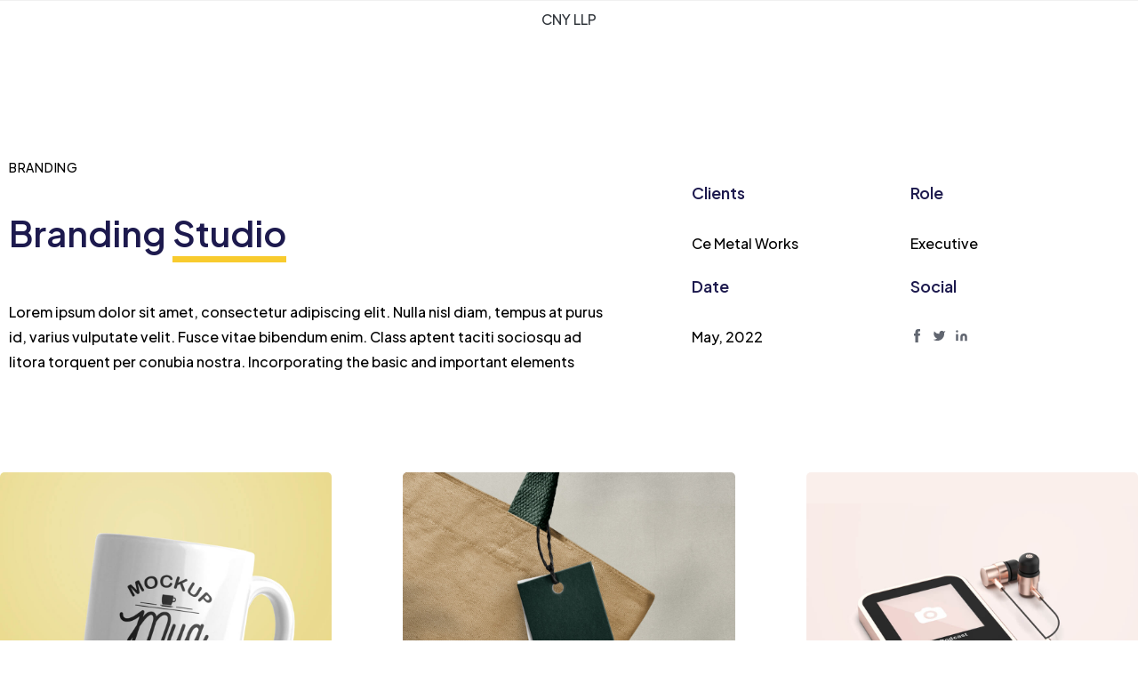

--- FILE ---
content_type: text/html; charset=UTF-8
request_url: https://cynu.com/portfolio/paper-cup/
body_size: 15533
content:
<!doctype html>
<html lang="en-US">

<head>
    <meta name="viewport" content="width=device-width, initial-scale=1">
    <meta charset="UTF-8">
    <title>Paper Cup &#8211; CNY LLP</title>
<meta name='robots' content='max-image-preview:large' />
<link rel='dns-prefetch' href='//cynu.com' />
<link rel='dns-prefetch' href='//fonts.googleapis.com' />
<link rel="alternate" type="application/rss+xml" title="CNY LLP &raquo; Feed" href="https://cynu.com/feed/" />
<link rel="alternate" type="application/rss+xml" title="CNY LLP &raquo; Comments Feed" href="https://cynu.com/comments/feed/" />
<link rel="alternate" title="oEmbed (JSON)" type="application/json+oembed" href="https://cynu.com/wp-json/oembed/1.0/embed?url=https%3A%2F%2Fcynu.com%2Fportfolio%2Fpaper-cup%2F" />
<link rel="alternate" title="oEmbed (XML)" type="text/xml+oembed" href="https://cynu.com/wp-json/oembed/1.0/embed?url=https%3A%2F%2Fcynu.com%2Fportfolio%2Fpaper-cup%2F&#038;format=xml" />
<style id='wp-img-auto-sizes-contain-inline-css'>
img:is([sizes=auto i],[sizes^="auto," i]){contain-intrinsic-size:3000px 1500px}
/*# sourceURL=wp-img-auto-sizes-contain-inline-css */
</style>
<style id='wp-emoji-styles-inline-css'>

	img.wp-smiley, img.emoji {
		display: inline !important;
		border: none !important;
		box-shadow: none !important;
		height: 1em !important;
		width: 1em !important;
		margin: 0 0.07em !important;
		vertical-align: -0.1em !important;
		background: none !important;
		padding: 0 !important;
	}
/*# sourceURL=wp-emoji-styles-inline-css */
</style>
<style id='classic-theme-styles-inline-css'>
/*! This file is auto-generated */
.wp-block-button__link{color:#fff;background-color:#32373c;border-radius:9999px;box-shadow:none;text-decoration:none;padding:calc(.667em + 2px) calc(1.333em + 2px);font-size:1.125em}.wp-block-file__button{background:#32373c;color:#fff;text-decoration:none}
/*# sourceURL=/wp-includes/css/classic-themes.min.css */
</style>
<link rel='stylesheet' id='child-style-css' href='https://cynu.com/wp-content/themes/apptek-child/style.css?ver=1.0.0' media='all' />
<link rel='stylesheet' id='bootstrap-css' href='https://cynu.com/wp-content/themes/apptek/assets/css/bootstrap.min.css?ver=1768372144' media='all' />
<link rel='stylesheet' id='apptek-fonts-css' href='https://fonts.googleapis.com/css?family=Plus+Jakarta+Sans%3A500%7CPlus+Jakarta+Sans%3A700%7CPlus+Jakarta+Sans%3A600%7CPlus+Jakarta+Sans%3A600%7CPlus+Jakarta+Sans%3A600%7CPlus+Jakarta+Sans%3A600%7CPlus+Jakarta+Sans%3A600%7CPlus+Jakarta+Sans%3A500%7CPlus+Jakarta+Sans%3A700%7CPlus+Jakarta+Sans%3A600%7CPlus+Jakarta+Sans%3A600%7CPlus+Jakarta+Sans%3A600%7CPlus+Jakarta+Sans%3A600%7CPlus+Jakarta+Sans%3A600&#038;subset=latin&#038;display=fallback' media='all' />
<link rel='stylesheet' id='apptek-custom-css' href='https://cynu.com/wp-content/themes/apptek/assets/css/apptek-custom.css?ver=1768372144' media='all' />
<link rel='stylesheet' id='apptek-menu-css' href='https://cynu.com/wp-content/themes/apptek/assets/css/header-menu.css?ver=1768372144' media='all' />
<link rel='stylesheet' id='apptek-style-css' href='https://cynu.com/wp-content/themes/apptek-child/style.css?ver=1768372144' media='all' />
<link rel='stylesheet' id='elementor-frontend-css' href='https://cynu.com/wp-content/uploads/elementor/css/custom-frontend-lite.min.css?ver=1764745974' media='all' />
<link rel='stylesheet' id='swiper-css' href='https://cynu.com/wp-content/plugins/elementor/assets/lib/swiper/v8/css/swiper.min.css?ver=8.4.5' media='all' />
<link rel='stylesheet' id='elementor-post-7-css' href='https://cynu.com/wp-content/uploads/elementor/css/post-7.css?ver=1764745975' media='all' />
<link rel='stylesheet' id='font-awesome-5-all-css' href='https://cynu.com/wp-content/plugins/elementor/assets/lib/font-awesome/css/all.min.css?ver=3.22.3' media='all' />
<link rel='stylesheet' id='font-awesome-4-shim-css' href='https://cynu.com/wp-content/plugins/elementor/assets/lib/font-awesome/css/v4-shims.min.css?ver=3.22.3' media='all' />
<link rel='stylesheet' id='elementor-post-35760-css' href='https://cynu.com/wp-content/uploads/elementor/css/post-35760.css?ver=1765128814' media='all' />
<link rel='stylesheet' id='eael-general-css' href='https://cynu.com/wp-content/plugins/essential-addons-for-elementor-lite/assets/front-end/css/view/general.min.css?ver=5.9.24' media='all' />
<link rel='stylesheet' id='google-fonts-1-css' href='https://fonts.googleapis.com/css?family=Roboto%3A100%2C100italic%2C200%2C200italic%2C300%2C300italic%2C400%2C400italic%2C500%2C500italic%2C600%2C600italic%2C700%2C700italic%2C800%2C800italic%2C900%2C900italic%7CRoboto+Slab%3A100%2C100italic%2C200%2C200italic%2C300%2C300italic%2C400%2C400italic%2C500%2C500italic%2C600%2C600italic%2C700%2C700italic%2C800%2C800italic%2C900%2C900italic&#038;display=auto&#038;ver=6.9' media='all' />
<link rel="preconnect" href="https://fonts.gstatic.com/" crossorigin><script src="https://cynu.com/wp-includes/js/jquery/jquery.min.js?ver=3.7.1" id="jquery-core-js"></script>
<script src="https://cynu.com/wp-includes/js/jquery/jquery-migrate.min.js?ver=3.4.1" id="jquery-migrate-js"></script>
<script src="https://cynu.com/wp-content/plugins/elementor/assets/lib/font-awesome/js/v4-shims.min.js?ver=3.22.3" id="font-awesome-4-shim-js"></script>
<link rel="https://api.w.org/" href="https://cynu.com/wp-json/" /><link rel="alternate" title="JSON" type="application/json" href="https://cynu.com/wp-json/wp/v2/portfolio/35760" /><link rel="EditURI" type="application/rsd+xml" title="RSD" href="https://cynu.com/xmlrpc.php?rsd" />
<meta name="generator" content="WordPress 6.9" />
<link rel="canonical" href="https://cynu.com/portfolio/paper-cup/" />
<link rel='shortlink' href='https://cynu.com/?p=35760' />
<style type='text/css'> .ae_data .elementor-editor-element-setting {
            display:none !important;
            }
            </style>		<!--Customizer CSS-->
		<style type="text/css">
			
			
					</style>
		<!--/Customizer CSS-->
		<meta name="generator" content="Elementor 3.22.3; features: e_optimized_assets_loading, e_optimized_css_loading, e_font_icon_svg, additional_custom_breakpoints, e_optimized_control_loading, e_lazyload, e_element_cache; settings: css_print_method-external, google_font-enabled, font_display-auto">
			<style>
				.e-con.e-parent:nth-of-type(n+4):not(.e-lazyloaded):not(.e-no-lazyload),
				.e-con.e-parent:nth-of-type(n+4):not(.e-lazyloaded):not(.e-no-lazyload) * {
					background-image: none !important;
				}
				@media screen and (max-height: 1024px) {
					.e-con.e-parent:nth-of-type(n+3):not(.e-lazyloaded):not(.e-no-lazyload),
					.e-con.e-parent:nth-of-type(n+3):not(.e-lazyloaded):not(.e-no-lazyload) * {
						background-image: none !important;
					}
				}
				@media screen and (max-height: 640px) {
					.e-con.e-parent:nth-of-type(n+2):not(.e-lazyloaded):not(.e-no-lazyload),
					.e-con.e-parent:nth-of-type(n+2):not(.e-lazyloaded):not(.e-no-lazyload) * {
						background-image: none !important;
					}
				}
			</style>
			<link rel="icon" href="https://cynu.com/wp-content/uploads/2022/08/favicon-1.svg" sizes="32x32" />
<link rel="icon" href="https://cynu.com/wp-content/uploads/2022/08/favicon-1.svg" sizes="192x192" />
<link rel="apple-touch-icon" href="https://cynu.com/wp-content/uploads/2022/08/favicon-1.svg" />
<meta name="msapplication-TileImage" content="https://cynu.com/wp-content/uploads/2022/08/favicon-1.svg" />
		<style id="wp-custom-css">
			/* FIX EXTENSITON CONFIG */
.elementor-widget, .elementor-icon-list-icon ,.elementor-icon-list-text{
    margin: 0;
}
body, p {
    font-weight: inherit !important; 
    font-size: inherit !important;
    line-height: inherit !important; 
    color: inherit !important; 
}

/* h1, h2, h3, h4, h5, h6 {
    font-weight: inherit !important;
    line-height: inherit !important;
} */

/* END FIX EXTENSITON CONFIG */

/* EDIT MENU HEADER */
.current-menu-item:not(.menu-item-45246) {
    background: #0e1552;
}

.current-menu-item>a {
    color: white !important;
}

.rt-header.fixed .apr-nav-menu--main .mega-menu>li.current-menu-item:not(.menu-item-45246)>a {
    color: white !important;
}
/* END EDIT MENU HEADER */


/*EMAIL MESSAGE*/
.screen-reader-response ul {
    display: none;
}
.wpcf7-not-valid-tip{
	color: red;
}



/*END EMAIL MESSAGE*/

		</style>
		<style id='global-styles-inline-css'>
:root{--wp--preset--aspect-ratio--square: 1;--wp--preset--aspect-ratio--4-3: 4/3;--wp--preset--aspect-ratio--3-4: 3/4;--wp--preset--aspect-ratio--3-2: 3/2;--wp--preset--aspect-ratio--2-3: 2/3;--wp--preset--aspect-ratio--16-9: 16/9;--wp--preset--aspect-ratio--9-16: 9/16;--wp--preset--color--black: #000000;--wp--preset--color--cyan-bluish-gray: #abb8c3;--wp--preset--color--white: #ffffff;--wp--preset--color--pale-pink: #f78da7;--wp--preset--color--vivid-red: #cf2e2e;--wp--preset--color--luminous-vivid-orange: #ff6900;--wp--preset--color--luminous-vivid-amber: #fcb900;--wp--preset--color--light-green-cyan: #7bdcb5;--wp--preset--color--vivid-green-cyan: #00d084;--wp--preset--color--pale-cyan-blue: #8ed1fc;--wp--preset--color--vivid-cyan-blue: #0693e3;--wp--preset--color--vivid-purple: #9b51e0;--wp--preset--gradient--vivid-cyan-blue-to-vivid-purple: linear-gradient(135deg,rgb(6,147,227) 0%,rgb(155,81,224) 100%);--wp--preset--gradient--light-green-cyan-to-vivid-green-cyan: linear-gradient(135deg,rgb(122,220,180) 0%,rgb(0,208,130) 100%);--wp--preset--gradient--luminous-vivid-amber-to-luminous-vivid-orange: linear-gradient(135deg,rgb(252,185,0) 0%,rgb(255,105,0) 100%);--wp--preset--gradient--luminous-vivid-orange-to-vivid-red: linear-gradient(135deg,rgb(255,105,0) 0%,rgb(207,46,46) 100%);--wp--preset--gradient--very-light-gray-to-cyan-bluish-gray: linear-gradient(135deg,rgb(238,238,238) 0%,rgb(169,184,195) 100%);--wp--preset--gradient--cool-to-warm-spectrum: linear-gradient(135deg,rgb(74,234,220) 0%,rgb(151,120,209) 20%,rgb(207,42,186) 40%,rgb(238,44,130) 60%,rgb(251,105,98) 80%,rgb(254,248,76) 100%);--wp--preset--gradient--blush-light-purple: linear-gradient(135deg,rgb(255,206,236) 0%,rgb(152,150,240) 100%);--wp--preset--gradient--blush-bordeaux: linear-gradient(135deg,rgb(254,205,165) 0%,rgb(254,45,45) 50%,rgb(107,0,62) 100%);--wp--preset--gradient--luminous-dusk: linear-gradient(135deg,rgb(255,203,112) 0%,rgb(199,81,192) 50%,rgb(65,88,208) 100%);--wp--preset--gradient--pale-ocean: linear-gradient(135deg,rgb(255,245,203) 0%,rgb(182,227,212) 50%,rgb(51,167,181) 100%);--wp--preset--gradient--electric-grass: linear-gradient(135deg,rgb(202,248,128) 0%,rgb(113,206,126) 100%);--wp--preset--gradient--midnight: linear-gradient(135deg,rgb(2,3,129) 0%,rgb(40,116,252) 100%);--wp--preset--font-size--small: 13px;--wp--preset--font-size--medium: 20px;--wp--preset--font-size--large: 36px;--wp--preset--font-size--x-large: 42px;--wp--preset--spacing--20: 0.44rem;--wp--preset--spacing--30: 0.67rem;--wp--preset--spacing--40: 1rem;--wp--preset--spacing--50: 1.5rem;--wp--preset--spacing--60: 2.25rem;--wp--preset--spacing--70: 3.38rem;--wp--preset--spacing--80: 5.06rem;--wp--preset--shadow--natural: 6px 6px 9px rgba(0, 0, 0, 0.2);--wp--preset--shadow--deep: 12px 12px 50px rgba(0, 0, 0, 0.4);--wp--preset--shadow--sharp: 6px 6px 0px rgba(0, 0, 0, 0.2);--wp--preset--shadow--outlined: 6px 6px 0px -3px rgb(255, 255, 255), 6px 6px rgb(0, 0, 0);--wp--preset--shadow--crisp: 6px 6px 0px rgb(0, 0, 0);}:where(.is-layout-flex){gap: 0.5em;}:where(.is-layout-grid){gap: 0.5em;}body .is-layout-flex{display: flex;}.is-layout-flex{flex-wrap: wrap;align-items: center;}.is-layout-flex > :is(*, div){margin: 0;}body .is-layout-grid{display: grid;}.is-layout-grid > :is(*, div){margin: 0;}:where(.wp-block-columns.is-layout-flex){gap: 2em;}:where(.wp-block-columns.is-layout-grid){gap: 2em;}:where(.wp-block-post-template.is-layout-flex){gap: 1.25em;}:where(.wp-block-post-template.is-layout-grid){gap: 1.25em;}.has-black-color{color: var(--wp--preset--color--black) !important;}.has-cyan-bluish-gray-color{color: var(--wp--preset--color--cyan-bluish-gray) !important;}.has-white-color{color: var(--wp--preset--color--white) !important;}.has-pale-pink-color{color: var(--wp--preset--color--pale-pink) !important;}.has-vivid-red-color{color: var(--wp--preset--color--vivid-red) !important;}.has-luminous-vivid-orange-color{color: var(--wp--preset--color--luminous-vivid-orange) !important;}.has-luminous-vivid-amber-color{color: var(--wp--preset--color--luminous-vivid-amber) !important;}.has-light-green-cyan-color{color: var(--wp--preset--color--light-green-cyan) !important;}.has-vivid-green-cyan-color{color: var(--wp--preset--color--vivid-green-cyan) !important;}.has-pale-cyan-blue-color{color: var(--wp--preset--color--pale-cyan-blue) !important;}.has-vivid-cyan-blue-color{color: var(--wp--preset--color--vivid-cyan-blue) !important;}.has-vivid-purple-color{color: var(--wp--preset--color--vivid-purple) !important;}.has-black-background-color{background-color: var(--wp--preset--color--black) !important;}.has-cyan-bluish-gray-background-color{background-color: var(--wp--preset--color--cyan-bluish-gray) !important;}.has-white-background-color{background-color: var(--wp--preset--color--white) !important;}.has-pale-pink-background-color{background-color: var(--wp--preset--color--pale-pink) !important;}.has-vivid-red-background-color{background-color: var(--wp--preset--color--vivid-red) !important;}.has-luminous-vivid-orange-background-color{background-color: var(--wp--preset--color--luminous-vivid-orange) !important;}.has-luminous-vivid-amber-background-color{background-color: var(--wp--preset--color--luminous-vivid-amber) !important;}.has-light-green-cyan-background-color{background-color: var(--wp--preset--color--light-green-cyan) !important;}.has-vivid-green-cyan-background-color{background-color: var(--wp--preset--color--vivid-green-cyan) !important;}.has-pale-cyan-blue-background-color{background-color: var(--wp--preset--color--pale-cyan-blue) !important;}.has-vivid-cyan-blue-background-color{background-color: var(--wp--preset--color--vivid-cyan-blue) !important;}.has-vivid-purple-background-color{background-color: var(--wp--preset--color--vivid-purple) !important;}.has-black-border-color{border-color: var(--wp--preset--color--black) !important;}.has-cyan-bluish-gray-border-color{border-color: var(--wp--preset--color--cyan-bluish-gray) !important;}.has-white-border-color{border-color: var(--wp--preset--color--white) !important;}.has-pale-pink-border-color{border-color: var(--wp--preset--color--pale-pink) !important;}.has-vivid-red-border-color{border-color: var(--wp--preset--color--vivid-red) !important;}.has-luminous-vivid-orange-border-color{border-color: var(--wp--preset--color--luminous-vivid-orange) !important;}.has-luminous-vivid-amber-border-color{border-color: var(--wp--preset--color--luminous-vivid-amber) !important;}.has-light-green-cyan-border-color{border-color: var(--wp--preset--color--light-green-cyan) !important;}.has-vivid-green-cyan-border-color{border-color: var(--wp--preset--color--vivid-green-cyan) !important;}.has-pale-cyan-blue-border-color{border-color: var(--wp--preset--color--pale-cyan-blue) !important;}.has-vivid-cyan-blue-border-color{border-color: var(--wp--preset--color--vivid-cyan-blue) !important;}.has-vivid-purple-border-color{border-color: var(--wp--preset--color--vivid-purple) !important;}.has-vivid-cyan-blue-to-vivid-purple-gradient-background{background: var(--wp--preset--gradient--vivid-cyan-blue-to-vivid-purple) !important;}.has-light-green-cyan-to-vivid-green-cyan-gradient-background{background: var(--wp--preset--gradient--light-green-cyan-to-vivid-green-cyan) !important;}.has-luminous-vivid-amber-to-luminous-vivid-orange-gradient-background{background: var(--wp--preset--gradient--luminous-vivid-amber-to-luminous-vivid-orange) !important;}.has-luminous-vivid-orange-to-vivid-red-gradient-background{background: var(--wp--preset--gradient--luminous-vivid-orange-to-vivid-red) !important;}.has-very-light-gray-to-cyan-bluish-gray-gradient-background{background: var(--wp--preset--gradient--very-light-gray-to-cyan-bluish-gray) !important;}.has-cool-to-warm-spectrum-gradient-background{background: var(--wp--preset--gradient--cool-to-warm-spectrum) !important;}.has-blush-light-purple-gradient-background{background: var(--wp--preset--gradient--blush-light-purple) !important;}.has-blush-bordeaux-gradient-background{background: var(--wp--preset--gradient--blush-bordeaux) !important;}.has-luminous-dusk-gradient-background{background: var(--wp--preset--gradient--luminous-dusk) !important;}.has-pale-ocean-gradient-background{background: var(--wp--preset--gradient--pale-ocean) !important;}.has-electric-grass-gradient-background{background: var(--wp--preset--gradient--electric-grass) !important;}.has-midnight-gradient-background{background: var(--wp--preset--gradient--midnight) !important;}.has-small-font-size{font-size: var(--wp--preset--font-size--small) !important;}.has-medium-font-size{font-size: var(--wp--preset--font-size--medium) !important;}.has-large-font-size{font-size: var(--wp--preset--font-size--large) !important;}.has-x-large-font-size{font-size: var(--wp--preset--font-size--x-large) !important;}
/*# sourceURL=global-styles-inline-css */
</style>
<style id='apptek-customizer-css-inline-css'>
h1 {font-family:'Plus Jakarta Sans';font-weight:700 !important;text-transform:capitalize;font-size:3.75em;line-height:1.3em !important;color:#1d1a4e;}h2 {font-family:'Plus Jakarta Sans';font-weight:600 !important;text-transform:capitalize;font-size:2.5em;line-height:1.4em !important;color:#1d1a4e;}h3 {font-family:'Plus Jakarta Sans';font-weight:600 !important;text-transform:capitalize;font-size:1.875em;line-height:1.3em !important;color:#1d1a4e;}h4 {font-family:'Plus Jakarta Sans';font-weight:600 !important;text-transform:capitalize;font-size:1.5em;line-height:1.5em !important;color:#1d1a4e;}h5 {font-family:'Plus Jakarta Sans';font-weight:600 !important;text-transform:capitalize;font-size:1.25em;line-height:1.5em !important;color:#1d1a4e;}h6 {font-family:'Plus Jakarta Sans';font-weight:600 !important;text-transform:capitalize;font-size:1.125em;line-height:1.5em !important;color:#1d1a4e;}body, p {font-family:'Plus Jakarta Sans';font-weight:500 !important;font-size:1em;line-height:1.75em !important;color:#616670;}.apptek-button > .apptek-button-main, .apptek-custom-button > .apptek-custom-button-main, .gdpr-notice .btn, .widget-area > .widget.widget_price_filter .button, .post.style-default .entry-main .entry-extra .entry-extra-item .post-read-more .btn, .page.style-default .entry-main .entry-extra .entry-extra-item .post-read-more .btn, .tribe_events.style-default .entry-main .entry-extra .entry-extra-item .post-read-more .btn, .testimonial.style-default .entry-main .entry-extra .entry-extra-item .post-read-more .btn, .team.style-default .entry-main .entry-extra .entry-extra-item .post-read-more .btn, .portfolio.style-default .entry-main .entry-extra .entry-extra-item .post-read-more .btn, .case-studies.style-default .entry-main .entry-extra .entry-extra-item .post-read-more .btn, .client.style-default .entry-main .entry-extra .entry-extra-item .post-read-more .btn, .product.style-default .entry-main .entry-extra .entry-extra-item .post-read-more .btn, .comments-area .comment-form > p button[type=submit], .comments-area .comment-form > p button[type=reset], .wraper_error_main.style-one .error_main .btn, .wraper_error_main.style-two .error_main .btn, .wraper_error_main.style-three .error_main_item .btn, .wraper_error_main.style-four .error_main .btn {font-family:'Plus Jakarta Sans',sans-serif;font-weight:500 !important;text-transform:capitalize;font-size:1em;line-height:1.75em !important;background-color:#242879;color:#ffffff;padding-top:15px;padding-right:50px;padding-bottom:15px;padding-left:50px;}.apptek-button > .apptek-button-main:hover, .apptek-custom-button > .apptek-custom-button-main:hover, .gdpr-notice .btn:hover,  .widget-area > .widget.widget_price_filter .button:hover, .post.style-default .entry-main .entry-extra .entry-extra-item .post-read-more .btn:before, .page.style-default .entry-main .entry-extra .entry-extra-item .post-read-more .btn:before, .tribe_events.style-default .entry-main .entry-extra .entry-extra-item .post-read-more .btn:before, .testimonial.style-default .entry-main .entry-extra .entry-extra-item .post-read-more .btn:before, .team.style-default .entry-main .entry-extra .entry-extra-item .post-read-more .btn:before, .portfolio.style-default .entry-main .entry-extra .entry-extra-item .post-read-more .btn:before, .case-studies.style-default .entry-main .entry-extra .entry-extra-item .post-read-more .btn:before, .client.style-default .entry-main .entry-extra .entry-extra-item .post-read-more .btn:before, .product.style-default .entry-main .entry-extra .entry-extra-item .post-read-more .btn:before, .comments-area .comment-form > p button[type=reset]:hover, .wraper_error_main.style-one .error_main .btn:hover, .wraper_error_main.style-two .error_main .btn:hover, .wraper_error_main.style-three .error_main_item .btn:hover, .wraper_error_main.style-four .error_main .btn:hover, .post.style-default .entry-main .entry-extra .entry-extra-item .post-read-more .btn:hover span,.widget-area > .widget.widget_search .search-form input[type="submit"]:hover {background-color:#242879;color:#ffffff;}.wraper_comingsoon_main {background-color: #eff0f2;}.right-sidebar .widget-area .widget_tag_cloud .tagcloud a, .post-tags a[rel="tag"] {}body > .scrollup {background-color: #ffffff;}body > .scrollup svg {color: #1e4ec4;}.rt-cursor-dot-outline,.rt-cursor-dot-outline-2 {}.rt-cursor-dot,.rt-cursor-dot-2 {}@media screen and (max-width: 767px) {body {font-family:'Plus Jakarta Sans',sans-serif;font-weight:500 !important;font-size:1em;line-height:1.75em !important;}h1 {font-family:'Plus Jakarta Sans',sans-serif;font-weight:700 !important;text-transform:capitalize;font-size:3.75em;line-height:1.3em !important;}h2 {font-family:'Plus Jakarta Sans',sans-serif;font-weight:600 !important;text-transform:capitalize;font-size:2.5em;line-height:1.4em !important;}h3 {font-family:'Plus Jakarta Sans',sans-serif;font-weight:600 !important;text-transform:capitalize;font-size:1.875em;line-height:1.3em !important;}h4 {font-family:'Plus Jakarta Sans',sans-serif;font-weight:600 !important;text-transform:capitalize;font-size:1.5em;line-height:1.5em !important;}h5 {font-family:'Plus Jakarta Sans',sans-serif;font-weight:600 !important;text-transform:capitalize;font-size:1.25em;line-height:1.5em !important;}h6 {font-family:'Plus Jakarta Sans',sans-serif;font-weight:600 !important;text-transform:capitalize;font-size:1.125em;line-height:1.5em !important;}}
/*# sourceURL=apptek-customizer-css-inline-css */
</style>
<link rel='stylesheet' id='rt-heading-css' href='https://cynu.com/wp-content/plugins/radiantthemes-addons/assets/css/rt-heading.css?ver=1768372144' media='all' />
<link rel='stylesheet' id='radiantthemes-counter-css' href='https://cynu.com/wp-content/plugins/radiantthemes-addons/assets/css/rt-counter.css?ver=1768372144' media='all' />
</head>

<body class="wp-singular portfolio-template portfolio-template-elementor_header_footer single single-portfolio postid-35760 wp-embed-responsive wp-theme-apptek wp-child-theme-apptek-child apptek apptek-apptek elementor-default elementor-template-full-width elementor-kit-7 elementor-page elementor-page-35760">
        <!-- overlay -->
    <div class="overlay"></div>
    <!-- overlay -->
   
    <!-- scrollup -->
            <div class="scrollup right">
                    <svg height="20px" id="Layer_1" style="enable-background:new 0 0 512 512;" version="1.1" viewBox="0 0 512 512" width="20px" xml:space="preserve" xmlns="http://www.w3.org/2000/svg" xmlns:xlink="http://www.w3.org/1999/xlink">
                <polygon points="396.6,352 416,331.3 256,160 96,331.3 115.3,352 256,201.5 " />
            </svg>
        </div>
                <!-- scrollup -->
                <div class="apptek-website-layout full-width body-inner"><header id="header" class="rt-dark rt-submenu-light"><div class="rt-header-inner"><!-- wraper_header -->
<div class="wraper_header style-default">
<!-- wraper_header_main -->
	<div class="rt-header mobile-header-style1 fixed">
			<!-- header_main -->
			<div class="header_main">			
				<!-- brand-logo -->
				<div class="brand-logo">
					<div class="table">
						<div class="table-cell">
															<a href="https://cynu.com/"><p class="site-title">CNY LLP</p></a>
													</div>
					</div>
				</div>
				<!-- brand-logo -->
				<!-- nav -->
				<div id="rt-mainMenu" style="min-height: 0px;">
					<nav class="apr-nav-menu--main apr-nav-menu--layout-horizontal hover-underline e--pointer-none">
											</nav>
				</div>
				<!-- nav -->
							<!-- header-responsive-nav -->
				<div class="menu-icon rt-mobile-hamburger rt-column hidden-lg">
				<div class="rt-mobile-toggle-holder">
				<div class="rt-mobile-toggle">
				<span></span><span></span><span></span>
				</div>
				</div>
				</div>
				<!-- header-responsive-nav -->
				<div class="clearfix"></div>
			</div>
			<!-- header_main -->
	</div>
	<!-- wraper_header_main_sticky -->
	<!-- wraper_header_main -->
	<div class="rt-header  style1 mobile-header-style1">
			<!-- header_main -->
			<div class="header_main">			
				<!-- brand-logo -->
				<div class="brand-logo">
					<div class="table">
						<div class="table-cell">
															<a href="https://cynu.com/"><p class="site-title">CNY LLP</p></a>
													</div>
					</div>
				</div>
				<!-- brand-logo -->
				<!-- nav -->
				<div id="rt-mainMenu" style="min-height: 0px;">
					<nav class="apr-nav-menu--main apr-nav-menu--layout-horizontal hover-underline e--pointer-none">
											</nav>
				</div>
				<!-- nav -->
							<!-- header-responsive-nav -->
				<div class="menu-icon rt-mobile-hamburger rt-column hidden-lg">
				<div class="rt-mobile-toggle-holder">
				<div class="rt-mobile-toggle">
				<span></span><span></span><span></span>
				</div>
				</div>
				</div>
				<!-- header-responsive-nav -->
				<div class="clearfix"></div>
			</div>
			<!-- header_main -->
	</div>
	<!-- wraper_header_main -->
	<nav id="mobile-menu" class="side-panel" >
		<header class="side-panel-header">
											<a href="https://cynu.com/"><p class="site-title">CNY LLP</p></a>
														<div class="rt-toggle-close rt-close-btn" title="Close"><svg xmlns="http://www.w3.org/2000/svg" version="1.1" x="0" y="0" width="12" height="12" viewBox="1.1 1.1 12 12" enable-background="new 1.1 1.1 12 12" xml:space="preserve"><path d="M8.3 7.1l4.6-4.6c0.3-0.3 0.3-0.8 0-1.2 -0.3-0.3-0.8-0.3-1.2 0L7.1 5.9 2.5 1.3c-0.3-0.3-0.8-0.3-1.2 0 -0.3 0.3-0.3 0.8 0 1.2L5.9 7.1l-4.6 4.6c-0.3 0.3-0.3 0.8 0 1.2s0.8 0.3 1.2 0L7.1 8.3l4.6 4.6c0.3 0.3 0.8 0.3 1.2 0 0.3-0.3 0.3-0.8 0-1.2L8.3 7.1z"></path></svg></div>
		</header>
		<div class="side-panel-inner mobile-side-panel-inner">
			<div class="mobile-menu-top">
								</div>
		</div>
	</nav>
</div>
<!-- wraper_header -->
</div></header>        
                <!-- #page -->
        <div class="site">
            <!-- #content -->
            <div id="content" class="site-content">
		<div data-elementor-type="wp-post" data-elementor-id="35760" class="elementor elementor-35760">
						<section class="elementor-section elementor-top-section elementor-element elementor-element-4f74a229 elementor-section-boxed elementor-section-height-default elementor-section-height-default" data-id="4f74a229" data-element_type="section">
						<div class="elementor-container elementor-column-gap-default">
					<div class="elementor-column elementor-col-50 elementor-top-column elementor-element elementor-element-196fdb20" data-id="196fdb20" data-element_type="column">
			<div class="elementor-widget-wrap elementor-element-populated">
						<section class="elementor-section elementor-inner-section elementor-element elementor-element-673eace9 elementor-section-boxed elementor-section-height-default elementor-section-height-default" data-id="673eace9" data-element_type="section">
						<div class="elementor-container elementor-column-gap-default">
					<div class="elementor-column elementor-col-100 elementor-inner-column elementor-element elementor-element-7a3cc14b" data-id="7a3cc14b" data-element_type="column">
			<div class="elementor-widget-wrap elementor-element-populated">
						<div class="elementor-element elementor-element-77cf86e2 elementor-widget elementor-widget-heading" data-id="77cf86e2" data-element_type="widget" data-widget_type="heading.default">
				<div class="elementor-widget-container">
			<style>/*! elementor - v3.22.0 - 26-06-2024 */
.elementor-heading-title{padding:0;margin:0;line-height:1}.elementor-widget-heading .elementor-heading-title[class*=elementor-size-]>a{color:inherit;font-size:inherit;line-height:inherit}.elementor-widget-heading .elementor-heading-title.elementor-size-small{font-size:15px}.elementor-widget-heading .elementor-heading-title.elementor-size-medium{font-size:19px}.elementor-widget-heading .elementor-heading-title.elementor-size-large{font-size:29px}.elementor-widget-heading .elementor-heading-title.elementor-size-xl{font-size:39px}.elementor-widget-heading .elementor-heading-title.elementor-size-xxl{font-size:59px}</style><span class="elementor-heading-title elementor-size-default">Branding</span>		</div>
				</div>
				<div class="elementor-element elementor-element-3daf71ba underline-animation-text-second elementor-widget elementor-widget-radiant-custom-heading" data-id="3daf71ba" data-element_type="widget" data-widget_type="radiant-custom-heading.default">
				<div class="elementor-widget-container">
			<div class="rt-hover-heading "><h2 class="rt-title-heading">Branding <span class="rt-highlight-txt">Studio<span class="rt-underline-txt"><svg width="100%" height="7" viewBox="0 0 100% 7" fill="#F8CB2E" xmlns="http://www.w3.org/2000/svg">
<rect width="100%" height="7"></rect>
</svg></span></span></h2>
                </div>		</div>
				</div>
				<div class="elementor-element elementor-element-1c6999ff elementor-widget elementor-widget-text-editor" data-id="1c6999ff" data-element_type="widget" data-widget_type="text-editor.default">
				<div class="elementor-widget-container">
			<style>/*! elementor - v3.22.0 - 26-06-2024 */
.elementor-widget-text-editor.elementor-drop-cap-view-stacked .elementor-drop-cap{background-color:#69727d;color:#fff}.elementor-widget-text-editor.elementor-drop-cap-view-framed .elementor-drop-cap{color:#69727d;border:3px solid;background-color:transparent}.elementor-widget-text-editor:not(.elementor-drop-cap-view-default) .elementor-drop-cap{margin-top:8px}.elementor-widget-text-editor:not(.elementor-drop-cap-view-default) .elementor-drop-cap-letter{width:1em;height:1em}.elementor-widget-text-editor .elementor-drop-cap{float:left;text-align:center;line-height:1;font-size:50px}.elementor-widget-text-editor .elementor-drop-cap-letter{display:inline-block}</style>				<p>Lorem ipsum dolor sit amet, consectetur adipiscing elit. Nulla nisl diam, tempus at purus id, varius vulputate velit. Fusce vitae bibendum enim. Class aptent taciti sociosqu ad litora torquent per conubia nostra. Incorporating the basic and important elements </p>						</div>
				</div>
					</div>
		</div>
					</div>
		</section>
					</div>
		</div>
				<div class="elementor-column elementor-col-50 elementor-top-column elementor-element elementor-element-17bea68c" data-id="17bea68c" data-element_type="column">
			<div class="elementor-widget-wrap elementor-element-populated">
						<section class="elementor-section elementor-inner-section elementor-element elementor-element-3e2a2475 elementor-section-boxed elementor-section-height-default elementor-section-height-default" data-id="3e2a2475" data-element_type="section">
						<div class="elementor-container elementor-column-gap-default">
					<div class="elementor-column elementor-col-50 elementor-inner-column elementor-element elementor-element-1bbb66d3" data-id="1bbb66d3" data-element_type="column">
			<div class="elementor-widget-wrap elementor-element-populated">
						<div class="elementor-element elementor-element-343d35e3 elementor-widget elementor-widget-heading" data-id="343d35e3" data-element_type="widget" data-widget_type="heading.default">
				<div class="elementor-widget-container">
			<h6 class="elementor-heading-title elementor-size-default">Clients</h6>		</div>
				</div>
				<div class="elementor-element elementor-element-adae265 elementor-widget elementor-widget-text-editor" data-id="adae265" data-element_type="widget" data-widget_type="text-editor.default">
				<div class="elementor-widget-container">
							<p>Ce Metal Works</p>						</div>
				</div>
					</div>
		</div>
				<div class="elementor-column elementor-col-50 elementor-inner-column elementor-element elementor-element-bbccd66" data-id="bbccd66" data-element_type="column">
			<div class="elementor-widget-wrap elementor-element-populated">
						<div class="elementor-element elementor-element-735726d6 elementor-widget elementor-widget-heading" data-id="735726d6" data-element_type="widget" data-widget_type="heading.default">
				<div class="elementor-widget-container">
			<h6 class="elementor-heading-title elementor-size-default">Role</h6>		</div>
				</div>
				<div class="elementor-element elementor-element-2aa3f297 elementor-widget elementor-widget-text-editor" data-id="2aa3f297" data-element_type="widget" data-widget_type="text-editor.default">
				<div class="elementor-widget-container">
							<p>Executive</p>						</div>
				</div>
					</div>
		</div>
					</div>
		</section>
				<section class="elementor-section elementor-inner-section elementor-element elementor-element-92d8b1d elementor-section-boxed elementor-section-height-default elementor-section-height-default" data-id="92d8b1d" data-element_type="section">
						<div class="elementor-container elementor-column-gap-default">
					<div class="elementor-column elementor-col-50 elementor-inner-column elementor-element elementor-element-1a2c0d5" data-id="1a2c0d5" data-element_type="column">
			<div class="elementor-widget-wrap elementor-element-populated">
						<div class="elementor-element elementor-element-76b20083 elementor-widget elementor-widget-heading" data-id="76b20083" data-element_type="widget" data-widget_type="heading.default">
				<div class="elementor-widget-container">
			<h6 class="elementor-heading-title elementor-size-default">Date</h6>		</div>
				</div>
				<div class="elementor-element elementor-element-70b1b057 elementor-widget elementor-widget-text-editor" data-id="70b1b057" data-element_type="widget" data-widget_type="text-editor.default">
				<div class="elementor-widget-container">
							<p>May, 2022</p>						</div>
				</div>
					</div>
		</div>
				<div class="elementor-column elementor-col-50 elementor-inner-column elementor-element elementor-element-61901a7b" data-id="61901a7b" data-element_type="column">
			<div class="elementor-widget-wrap elementor-element-populated">
						<div class="elementor-element elementor-element-504226ee elementor-widget elementor-widget-heading" data-id="504226ee" data-element_type="widget" data-widget_type="heading.default">
				<div class="elementor-widget-container">
			<h6 class="elementor-heading-title elementor-size-default">Social</h6>		</div>
				</div>
				<div class="elementor-element elementor-element-7d61969d e-grid-align-left elementor-shape-rounded elementor-grid-0 elementor-widget elementor-widget-social-icons" data-id="7d61969d" data-element_type="widget" data-widget_type="social-icons.default">
				<div class="elementor-widget-container">
			<style>/*! elementor - v3.22.0 - 26-06-2024 */
.elementor-widget-social-icons.elementor-grid-0 .elementor-widget-container,.elementor-widget-social-icons.elementor-grid-mobile-0 .elementor-widget-container,.elementor-widget-social-icons.elementor-grid-tablet-0 .elementor-widget-container{line-height:1;font-size:0}.elementor-widget-social-icons:not(.elementor-grid-0):not(.elementor-grid-tablet-0):not(.elementor-grid-mobile-0) .elementor-grid{display:inline-grid}.elementor-widget-social-icons .elementor-grid{grid-column-gap:var(--grid-column-gap,5px);grid-row-gap:var(--grid-row-gap,5px);grid-template-columns:var(--grid-template-columns);justify-content:var(--justify-content,center);justify-items:var(--justify-content,center)}.elementor-icon.elementor-social-icon{font-size:var(--icon-size,25px);line-height:var(--icon-size,25px);width:calc(var(--icon-size, 25px) + 2 * var(--icon-padding, .5em));height:calc(var(--icon-size, 25px) + 2 * var(--icon-padding, .5em))}.elementor-social-icon{--e-social-icon-icon-color:#fff;display:inline-flex;background-color:#69727d;align-items:center;justify-content:center;text-align:center;cursor:pointer}.elementor-social-icon i{color:var(--e-social-icon-icon-color)}.elementor-social-icon svg{fill:var(--e-social-icon-icon-color)}.elementor-social-icon:last-child{margin:0}.elementor-social-icon:hover{opacity:.9;color:#fff}.elementor-social-icon-android{background-color:#a4c639}.elementor-social-icon-apple{background-color:#999}.elementor-social-icon-behance{background-color:#1769ff}.elementor-social-icon-bitbucket{background-color:#205081}.elementor-social-icon-codepen{background-color:#000}.elementor-social-icon-delicious{background-color:#39f}.elementor-social-icon-deviantart{background-color:#05cc47}.elementor-social-icon-digg{background-color:#005be2}.elementor-social-icon-dribbble{background-color:#ea4c89}.elementor-social-icon-elementor{background-color:#d30c5c}.elementor-social-icon-envelope{background-color:#ea4335}.elementor-social-icon-facebook,.elementor-social-icon-facebook-f{background-color:#3b5998}.elementor-social-icon-flickr{background-color:#0063dc}.elementor-social-icon-foursquare{background-color:#2d5be3}.elementor-social-icon-free-code-camp,.elementor-social-icon-freecodecamp{background-color:#006400}.elementor-social-icon-github{background-color:#333}.elementor-social-icon-gitlab{background-color:#e24329}.elementor-social-icon-globe{background-color:#69727d}.elementor-social-icon-google-plus,.elementor-social-icon-google-plus-g{background-color:#dd4b39}.elementor-social-icon-houzz{background-color:#7ac142}.elementor-social-icon-instagram{background-color:#262626}.elementor-social-icon-jsfiddle{background-color:#487aa2}.elementor-social-icon-link{background-color:#818a91}.elementor-social-icon-linkedin,.elementor-social-icon-linkedin-in{background-color:#0077b5}.elementor-social-icon-medium{background-color:#00ab6b}.elementor-social-icon-meetup{background-color:#ec1c40}.elementor-social-icon-mixcloud{background-color:#273a4b}.elementor-social-icon-odnoklassniki{background-color:#f4731c}.elementor-social-icon-pinterest{background-color:#bd081c}.elementor-social-icon-product-hunt{background-color:#da552f}.elementor-social-icon-reddit{background-color:#ff4500}.elementor-social-icon-rss{background-color:#f26522}.elementor-social-icon-shopping-cart{background-color:#4caf50}.elementor-social-icon-skype{background-color:#00aff0}.elementor-social-icon-slideshare{background-color:#0077b5}.elementor-social-icon-snapchat{background-color:#fffc00}.elementor-social-icon-soundcloud{background-color:#f80}.elementor-social-icon-spotify{background-color:#2ebd59}.elementor-social-icon-stack-overflow{background-color:#fe7a15}.elementor-social-icon-steam{background-color:#00adee}.elementor-social-icon-stumbleupon{background-color:#eb4924}.elementor-social-icon-telegram{background-color:#2ca5e0}.elementor-social-icon-threads{background-color:#000}.elementor-social-icon-thumb-tack{background-color:#1aa1d8}.elementor-social-icon-tripadvisor{background-color:#589442}.elementor-social-icon-tumblr{background-color:#35465c}.elementor-social-icon-twitch{background-color:#6441a5}.elementor-social-icon-twitter{background-color:#1da1f2}.elementor-social-icon-viber{background-color:#665cac}.elementor-social-icon-vimeo{background-color:#1ab7ea}.elementor-social-icon-vk{background-color:#45668e}.elementor-social-icon-weibo{background-color:#dd2430}.elementor-social-icon-weixin{background-color:#31a918}.elementor-social-icon-whatsapp{background-color:#25d366}.elementor-social-icon-wordpress{background-color:#21759b}.elementor-social-icon-x-twitter{background-color:#000}.elementor-social-icon-xing{background-color:#026466}.elementor-social-icon-yelp{background-color:#af0606}.elementor-social-icon-youtube{background-color:#cd201f}.elementor-social-icon-500px{background-color:#0099e5}.elementor-shape-rounded .elementor-icon.elementor-social-icon{border-radius:10%}.elementor-shape-circle .elementor-icon.elementor-social-icon{border-radius:50%}</style>		<div class="elementor-social-icons-wrapper elementor-grid">
							<span class="elementor-grid-item">
					<a class="elementor-icon elementor-social-icon elementor-social-icon- elementor-repeater-item-a05ec0c" target="_blank">
						<span class="elementor-screen-only"></span>
						<svg xmlns="http://www.w3.org/2000/svg" xmlns:xlink="http://www.w3.org/1999/xlink" width="20" height="20" viewBox="0 0 17 17"><g>    </g><path d="M12.461 5.57l-0.309 2.93h-2.342v8.5h-3.518v-8.5h-1.753v-2.93h1.753v-1.764c0-2.383 0.991-3.806 3.808-3.806h2.341v2.93h-1.465c-1.093 0-1.166 0.413-1.166 1.176v1.464h2.651z"></path></svg>					</a>
				</span>
							<span class="elementor-grid-item">
					<a class="elementor-icon elementor-social-icon elementor-social-icon- elementor-repeater-item-ab49208" target="_blank">
						<span class="elementor-screen-only"></span>
						<svg xmlns="http://www.w3.org/2000/svg" width="24" height="24" viewBox="0 0 24 24" fill="#000" stroke="" stroke-width="0" stroke-linecap="round" stroke-linejoin="round" class="feather feather-twitter"><path d="M23 3a10.9 10.9 0 0 1-3.14 1.53 4.48 4.48 0 0 0-7.86 3v1A10.66 10.66 0 0 1 3 4s-4 9 5 13a11.64 11.64 0 0 1-7 2c9 5 20 0 20-11.5a4.5 4.5 0 0 0-.08-.83A7.72 7.72 0 0 0 23 3z"></path></svg>					</a>
				</span>
							<span class="elementor-grid-item">
					<a class="elementor-icon elementor-social-icon elementor-social-icon- elementor-repeater-item-c1f70bd" target="_blank">
						<span class="elementor-screen-only"></span>
						<svg xmlns="http://www.w3.org/2000/svg" width="24" height="24" viewBox="0 0 24 24" fill="#000" stroke="" stroke-width="0" stroke-linecap="round" stroke-linejoin="round" class="feather feather-linkedin"><path d="M16 8a6 6 0 0 1 6 6v7h-4v-7a2 2 0 0 0-2-2 2 2 0 0 0-2 2v7h-4v-7a6 6 0 0 1 6-6z"></path><rect x="2" y="9" width="4" height="12"></rect><circle cx="4" cy="4" r="2"></circle></svg>					</a>
				</span>
					</div>
				</div>
				</div>
					</div>
		</div>
					</div>
		</section>
					</div>
		</div>
					</div>
		</section>
				<section class="elementor-section elementor-top-section elementor-element elementor-element-2386f999 elementor-section-full_width elementor-section-height-default elementor-section-height-default" data-id="2386f999" data-element_type="section">
						<div class="elementor-container elementor-column-gap-default">
					<div class="elementor-column elementor-col-100 elementor-top-column elementor-element elementor-element-75b0e4ff" data-id="75b0e4ff" data-element_type="column">
			<div class="elementor-widget-wrap elementor-element-populated">
						<div class="elementor-element elementor-element-a2c9e4c elementor-pagination-position-outside elementor-widget elementor-widget-image-carousel" data-id="a2c9e4c" data-element_type="widget" data-settings="{&quot;slides_to_show&quot;:&quot;3&quot;,&quot;navigation&quot;:&quot;dots&quot;,&quot;image_spacing_custom&quot;:{&quot;unit&quot;:&quot;px&quot;,&quot;size&quot;:80,&quot;sizes&quot;:[]},&quot;autoplay&quot;:&quot;yes&quot;,&quot;pause_on_hover&quot;:&quot;yes&quot;,&quot;pause_on_interaction&quot;:&quot;yes&quot;,&quot;autoplay_speed&quot;:5000,&quot;infinite&quot;:&quot;yes&quot;,&quot;speed&quot;:500,&quot;image_spacing_custom_laptop&quot;:{&quot;unit&quot;:&quot;px&quot;,&quot;size&quot;:&quot;&quot;,&quot;sizes&quot;:[]},&quot;image_spacing_custom_tablet_extra&quot;:{&quot;unit&quot;:&quot;px&quot;,&quot;size&quot;:&quot;&quot;,&quot;sizes&quot;:[]},&quot;image_spacing_custom_tablet&quot;:{&quot;unit&quot;:&quot;px&quot;,&quot;size&quot;:&quot;&quot;,&quot;sizes&quot;:[]},&quot;image_spacing_custom_mobile_extra&quot;:{&quot;unit&quot;:&quot;px&quot;,&quot;size&quot;:&quot;&quot;,&quot;sizes&quot;:[]},&quot;image_spacing_custom_mobile&quot;:{&quot;unit&quot;:&quot;px&quot;,&quot;size&quot;:&quot;&quot;,&quot;sizes&quot;:[]}}" data-widget_type="image-carousel.default">
				<div class="elementor-widget-container">
			<style>/*! elementor - v3.22.0 - 26-06-2024 */
.elementor-widget-image-carousel .swiper,.elementor-widget-image-carousel .swiper-container{position:static}.elementor-widget-image-carousel .swiper-container .swiper-slide figure,.elementor-widget-image-carousel .swiper .swiper-slide figure{line-height:inherit}.elementor-widget-image-carousel .swiper-slide{text-align:center}.elementor-image-carousel-wrapper:not(.swiper-container-initialized):not(.swiper-initialized) .swiper-slide{max-width:calc(100% / var(--e-image-carousel-slides-to-show, 3))}</style>		<div class="elementor-image-carousel-wrapper swiper" dir="ltr">
			<div class="elementor-image-carousel swiper-wrapper" aria-live="off">
								<div class="swiper-slide" role="group" aria-roledescription="slide" aria-label="1 of 5"><figure class="swiper-slide-inner"><img decoding="async" class="swiper-slide-image" src="https://cynu.com/wp-content/uploads/2022/09/11.jpg" alt="11.jpg" /></figure></div><div class="swiper-slide" role="group" aria-roledescription="slide" aria-label="2 of 5"><figure class="swiper-slide-inner"><img decoding="async" class="swiper-slide-image" src="https://cynu.com/wp-content/uploads/2022/09/4.jpg" alt="4.jpg" /></figure></div><div class="swiper-slide" role="group" aria-roledescription="slide" aria-label="3 of 5"><figure class="swiper-slide-inner"><img decoding="async" class="swiper-slide-image" src="https://cynu.com/wp-content/uploads/2022/09/8.jpg" alt="8.jpg" /></figure></div><div class="swiper-slide" role="group" aria-roledescription="slide" aria-label="4 of 5"><figure class="swiper-slide-inner"><img decoding="async" class="swiper-slide-image" src="https://cynu.com/wp-content/uploads/2022/09/3.jpg" alt="3.jpg" /></figure></div><div class="swiper-slide" role="group" aria-roledescription="slide" aria-label="5 of 5"><figure class="swiper-slide-inner"><img decoding="async" class="swiper-slide-image" src="https://cynu.com/wp-content/uploads/2022/09/6.jpg" alt="6.jpg" /></figure></div>			</div>
							
									<div class="swiper-pagination"></div>
									</div>
				</div>
				</div>
					</div>
		</div>
					</div>
		</section>
				<section class="elementor-section elementor-top-section elementor-element elementor-element-3db76839 elementor-section-boxed elementor-section-height-default elementor-section-height-default" data-id="3db76839" data-element_type="section">
						<div class="elementor-container elementor-column-gap-default">
					<div class="elementor-column elementor-col-100 elementor-top-column elementor-element elementor-element-7f7c8417" data-id="7f7c8417" data-element_type="column">
			<div class="elementor-widget-wrap elementor-element-populated">
						<section class="elementor-section elementor-inner-section elementor-element elementor-element-88f1a78 elementor-section-boxed elementor-section-height-default elementor-section-height-default" data-id="88f1a78" data-element_type="section">
						<div class="elementor-container elementor-column-gap-default">
					<div class="elementor-column elementor-col-100 elementor-inner-column elementor-element elementor-element-1c3f0e53" data-id="1c3f0e53" data-element_type="column">
			<div class="elementor-widget-wrap elementor-element-populated">
						<div class="elementor-element elementor-element-57cd69f0 underline-animation-text-second elementor-widget elementor-widget-radiant-custom-heading" data-id="57cd69f0" data-element_type="widget" data-widget_type="radiant-custom-heading.default">
				<div class="elementor-widget-container">
			<div class="rt-hover-heading "><h2 class="rt-title-heading">Trusted <span class="rt-highlight-txt">Experience<span class="rt-underline-txt"><svg width="100%" height="7" viewBox="0 0 100% 7" fill="#F8CB2E" xmlns="http://www.w3.org/2000/svg">
<rect width="100%" height="7"></rect>
</svg></span></span></h2>
                </div>		</div>
				</div>
				<div class="elementor-element elementor-element-792b1047 elementor-widget elementor-widget-text-editor" data-id="792b1047" data-element_type="widget" data-widget_type="text-editor.default">
				<div class="elementor-widget-container">
							<p>Lorem ipsum dolor sit amet, consectetur adipiscing elit. Nulla nisl diam, tempus at purus id, varius vulputate velit. Fusce vitae bibendum enim. Class aptent taciti sociosqu ad litora torquent per conubia nostra. Incorporating the basic and important elements in web design.</p>						</div>
				</div>
					</div>
		</div>
					</div>
		</section>
				<section class="elementor-section elementor-inner-section elementor-element elementor-element-78cf7326 elementor-section-boxed elementor-section-height-default elementor-section-height-default" data-id="78cf7326" data-element_type="section">
						<div class="elementor-container elementor-column-gap-default">
					<div class="elementor-column elementor-col-100 elementor-inner-column elementor-element elementor-element-2b337409" data-id="2b337409" data-element_type="column">
			<div class="elementor-widget-wrap elementor-element-populated">
						<div class="elementor-element elementor-element-4983c78b elementor-widget elementor-widget-radiant-counter" data-id="4983c78b" data-element_type="widget" data-widget_type="radiant-counter.default">
				<div class="elementor-widget-container">
			<section class="counters"><div class="counter-box elementor-repeater-item-91123b2">
                    <div class="counter-icon elementor-repeater-item-91123b2"></div>
                    <h3 class="counter elementor-repeater-item-91123b2" aria-label="930">930</h3>
                    <div class="counter-desc elementor-repeater-item-91123b2">Total Project</div>
              </div><div class="counter-box elementor-repeater-item-ccde1c6">
                    <div class="counter-icon elementor-repeater-item-ccde1c6"></div>
                    <h3 class="counter elementor-repeater-item-ccde1c6" aria-label="750">750</h3>
                    <div class="counter-desc elementor-repeater-item-ccde1c6">Happy Client</div>
              </div><div class="counter-box elementor-repeater-item-7dab964">
                    <div class="counter-icon elementor-repeater-item-7dab964"></div>
                    <h3 class="counter elementor-repeater-item-7dab964" aria-label="890">890</h3>
                    <div class="counter-desc elementor-repeater-item-7dab964">Design View</div>
              </div><div class="counter-box elementor-repeater-item-34e1963">
                    <div class="counter-icon elementor-repeater-item-34e1963"></div>
                    <h3 class="counter elementor-repeater-item-34e1963" aria-label="430">430</h3>
                    <div class="counter-desc elementor-repeater-item-34e1963">Business Manager</div>
              </div></section>		</div>
				</div>
					</div>
		</div>
					</div>
		</section>
					</div>
		</div>
					</div>
		</section>
				</div>
				</div>
		<!-- #content -->
	</div>
	<!-- #page -->

<!-- wraper_footer -->
<footer class="wraper_footer style-default">
	<!-- wraper_footer_copyright -->
	<div class="wraper_footer_copyright">
		<div class="container">
			<!-- footer_copyright -->
			<div class="row footer_copyright">
				<div class="col-lg-12 col-md-12 col-sm-12 col-xs-12">
					<!-- footer_copyright_item -->
					<div class="footer_copyright_item text-center">
						<p>Copyright © 2022 apptek. All Rights Reserved.</p>
					</div>
					<!-- footer_copyright_item -->
				</div>
			</div>
			<!-- footer_copyright -->
		</div>
	</div>
	<!-- wraper_footer_copyright -->
</footer>
<!-- wraper_footer -->
	</div>
<!-- apptek-website-layout -->


<script type="speculationrules">
{"prefetch":[{"source":"document","where":{"and":[{"href_matches":"/*"},{"not":{"href_matches":["/wp-*.php","/wp-admin/*","/wp-content/uploads/*","/wp-content/*","/wp-content/plugins/*","/wp-content/themes/apptek-child/*","/wp-content/themes/apptek/*","/*\\?(.+)"]}},{"not":{"selector_matches":"a[rel~=\"nofollow\"]"}},{"not":{"selector_matches":".no-prefetch, .no-prefetch a"}}]},"eagerness":"conservative"}]}
</script>
	<script>
jQuery(document).ready(function($){
$(document).on('click', '.plus', function(e) { // replace '.quantity' with document (without single quote)
	$input = $(this).prev('input.qty');
	var val = parseInt($input.val());
	var step = $input.attr('step');
	step = 'undefined' !== typeof(step) ? parseInt(step) : 1;
	$input.val( val + step ).change();
});
$(document).on('click', '.minus',  // replace '.quantity' with document (without single quote)
	function(e) {
	$input = $(this).next('input.qty');
	var val = parseInt($input.val());
	var step = $input.attr('step');
	step = 'undefined' !== typeof(step) ? parseInt(step) : 1;
	if (val > 0) {
		$input.val( val - step ).change();
	}
});
});
</script>
					<script type='text/javascript'>
				const lazyloadRunObserver = () => {
					const lazyloadBackgrounds = document.querySelectorAll( `.e-con.e-parent:not(.e-lazyloaded)` );
					const lazyloadBackgroundObserver = new IntersectionObserver( ( entries ) => {
						entries.forEach( ( entry ) => {
							if ( entry.isIntersecting ) {
								let lazyloadBackground = entry.target;
								if( lazyloadBackground ) {
									lazyloadBackground.classList.add( 'e-lazyloaded' );
								}
								lazyloadBackgroundObserver.unobserve( entry.target );
							}
						});
					}, { rootMargin: '200px 0px 200px 0px' } );
					lazyloadBackgrounds.forEach( ( lazyloadBackground ) => {
						lazyloadBackgroundObserver.observe( lazyloadBackground );
					} );
				};
				const events = [
					'DOMContentLoaded',
					'elementor/lazyload/observe',
				];
				events.forEach( ( event ) => {
					document.addEventListener( event, lazyloadRunObserver );
				} );
			</script>
			<script src="https://cynu.com/wp-includes/js/dist/hooks.min.js?ver=dd5603f07f9220ed27f1" id="wp-hooks-js"></script>
<script src="https://cynu.com/wp-includes/js/dist/i18n.min.js?ver=c26c3dc7bed366793375" id="wp-i18n-js"></script>
<script id="wp-i18n-js-after">
wp.i18n.setLocaleData( { 'text direction\u0004ltr': [ 'ltr' ] } );
//# sourceURL=wp-i18n-js-after
</script>
<script src="https://cynu.com/wp-content/plugins/contact-form-7/includes/swv/js/index.js?ver=5.9.7" id="swv-js"></script>
<script id="contact-form-7-js-extra">
var wpcf7 = {"api":{"root":"https://cynu.com/wp-json/","namespace":"contact-form-7/v1"},"cached":"1"};
//# sourceURL=contact-form-7-js-extra
</script>
<script src="https://cynu.com/wp-content/plugins/contact-form-7/includes/js/index.js?ver=5.9.7" id="contact-form-7-js"></script>
<script src="https://cynu.com/wp-content/themes/apptek/assets/js/apptek-custom2.js?ver=1768372144" id="apptek-custom-js"></script>
<script src="https://cynu.com/wp-content/themes/apptek/assets/js/bootstrap.min.js?ver=1768372144" id="bootstrap-js"></script>
<script src="https://cynu.com/wp-content/themes/apptek/assets/js/swiper.min.js?ver=1768372144" id="swiper-js"></script>
<script src="https://cynu.com/wp-content/themes/apptek/assets/js/menu-vendor.js?ver=1768372144" id="menu-vendor-js"></script>
<script src="https://cynu.com/wp-includes/js/underscore.min.js?ver=1.13.7" id="underscore-js"></script>
<script id="wp-util-js-extra">
var _wpUtilSettings = {"ajax":{"url":"/wp-admin/admin-ajax.php"}};
//# sourceURL=wp-util-js-extra
</script>
<script src="https://cynu.com/wp-includes/js/wp-util.min.js?ver=6.9" id="wp-util-js"></script>
<script src="https://cynu.com/wp-content/themes/apptek/assets/js/apptek-app.js?ver=1768372144" id="apptek-new-left-menu-js"></script>
<script src="https://cynu.com/wp-content/themes/apptek/assets/js/jquery.sidr.min.js?ver=1768372144" id="sidr-js"></script>
<script src="https://cynu.com/wp-content/themes/apptek/assets/js/fancy-box.js?ver=1768372144" id="fancy-box-js"></script>
<script src="https://cynu.com/wp-content/themes/apptek/assets/js/sweetalert.min.js?ver=1768372144" id="sweetalert-js"></script>
<script src="https://cynu.com/wp-content/themes/apptek/assets/js/ajax_add_to_cart.js?ver=1768372144" id="ajax_add_to_cart-js"></script>
<script id="eael-general-js-extra">
var localize = {"ajaxurl":"https://cynu.com/wp-admin/admin-ajax.php","nonce":"f931143af3","i18n":{"added":"Added ","compare":"Compare","loading":"Loading..."},"eael_translate_text":{"required_text":"is a required field","invalid_text":"Invalid","billing_text":"Billing","shipping_text":"Shipping","fg_mfp_counter_text":"of"},"page_permalink":"https://cynu.com/portfolio/paper-cup/","cart_redirectition":"yes","cart_page_url":"","el_breakpoints":{"mobile":{"label":"Mobile Portrait","value":767,"default_value":767,"direction":"max","is_enabled":true},"mobile_extra":{"label":"Mobile Landscape","value":880,"default_value":880,"direction":"max","is_enabled":true},"tablet":{"label":"Tablet Portrait","value":1024,"default_value":1024,"direction":"max","is_enabled":true},"tablet_extra":{"label":"Tablet Landscape","value":1200,"default_value":1200,"direction":"max","is_enabled":true},"laptop":{"label":"Laptop","value":2400,"default_value":1366,"direction":"max","is_enabled":true},"widescreen":{"label":"Widescreen","value":2400,"default_value":2400,"direction":"min","is_enabled":false}}};
//# sourceURL=eael-general-js-extra
</script>
<script src="https://cynu.com/wp-content/plugins/essential-addons-for-elementor-lite/assets/front-end/js/view/general.min.js?ver=5.9.24" id="eael-general-js"></script>
<script src="https://cynu.com/wp-content/plugins/radiantthemes-addons/assets/js/anime.2.0.2.min.js?ver=1768372144" id="radiantthemes-text-anim-js"></script>
<script src="https://cynu.com/wp-content/plugins/radiantthemes-addons/assets/js/animation2.js?ver=1768372144" id="radiantthemes-text-animation2-js"></script>
<script src="https://cynu.com/wp-content/plugins/radiantthemes-addons/assets/js/counter.js?ver=1768372144" id="radiantthemes-counter-js"></script>
<script src="https://cynu.com/wp-content/plugins/elementor/assets/js/webpack.runtime.min.js?ver=3.22.3" id="elementor-webpack-runtime-js"></script>
<script src="https://cynu.com/wp-content/plugins/elementor/assets/js/frontend-modules.min.js?ver=3.22.3" id="elementor-frontend-modules-js"></script>
<script src="https://cynu.com/wp-content/plugins/elementor/assets/lib/waypoints/waypoints.min.js?ver=4.0.2" id="elementor-waypoints-js"></script>
<script src="https://cynu.com/wp-includes/js/jquery/ui/core.min.js?ver=1.13.3" id="jquery-ui-core-js"></script>
<script id="elementor-frontend-js-before">
var elementorFrontendConfig = {"environmentMode":{"edit":false,"wpPreview":false,"isScriptDebug":false},"i18n":{"shareOnFacebook":"Share on Facebook","shareOnTwitter":"Share on Twitter","pinIt":"Pin it","download":"Download","downloadImage":"Download image","fullscreen":"Fullscreen","zoom":"Zoom","share":"Share","playVideo":"Play Video","previous":"Previous","next":"Next","close":"Close","a11yCarouselWrapperAriaLabel":"Carousel | Horizontal scrolling: Arrow Left & Right","a11yCarouselPrevSlideMessage":"Previous slide","a11yCarouselNextSlideMessage":"Next slide","a11yCarouselFirstSlideMessage":"This is the first slide","a11yCarouselLastSlideMessage":"This is the last slide","a11yCarouselPaginationBulletMessage":"Go to slide"},"is_rtl":false,"breakpoints":{"xs":0,"sm":480,"md":768,"lg":1025,"xl":1440,"xxl":1600},"responsive":{"breakpoints":{"mobile":{"label":"Mobile Portrait","value":767,"default_value":767,"direction":"max","is_enabled":true},"mobile_extra":{"label":"Mobile Landscape","value":880,"default_value":880,"direction":"max","is_enabled":true},"tablet":{"label":"Tablet Portrait","value":1024,"default_value":1024,"direction":"max","is_enabled":true},"tablet_extra":{"label":"Tablet Landscape","value":1200,"default_value":1200,"direction":"max","is_enabled":true},"laptop":{"label":"Laptop","value":2400,"default_value":1366,"direction":"max","is_enabled":true},"widescreen":{"label":"Widescreen","value":2400,"default_value":2400,"direction":"min","is_enabled":false}}},"version":"3.22.3","is_static":false,"experimentalFeatures":{"e_optimized_assets_loading":true,"e_optimized_css_loading":true,"e_font_icon_svg":true,"additional_custom_breakpoints":true,"container":true,"container_grid":true,"e_swiper_latest":true,"e_optimized_control_loading":true,"e_onboarding":true,"home_screen":true,"editor_v2":true,"ai-layout":true,"landing-pages":true,"nested-elements":true,"e_lazyload":true,"e_element_cache":true},"urls":{"assets":"https:\/\/cynu.com\/wp-content\/plugins\/elementor\/assets\/"},"swiperClass":"swiper","settings":{"page":[],"editorPreferences":[]},"kit":{"active_breakpoints":["viewport_mobile","viewport_mobile_extra","viewport_tablet","viewport_tablet_extra","viewport_laptop"],"viewport_laptop":2400,"global_image_lightbox":"yes","lightbox_enable_counter":"yes","lightbox_enable_fullscreen":"yes","lightbox_enable_zoom":"yes","lightbox_enable_share":"yes","lightbox_title_src":"title","lightbox_description_src":"description"},"post":{"id":35760,"title":"Paper%20Cup%20%E2%80%93%20CNY%20LLP","excerpt":"Lorem ipsum dolor sit amet, consectetur adipiscing elit. Etiaminterdum ante at risus efficitur","featuredImage":"https:\/\/cynu.com\/wp-content\/uploads\/2022\/09\/Creative-portfolio-13.jpg"}};
//# sourceURL=elementor-frontend-js-before
</script>
<script src="https://cynu.com/wp-content/plugins/elementor/assets/js/frontend.min.js?ver=3.22.3" id="elementor-frontend-js"></script>
<script id="wp-emoji-settings" type="application/json">
{"baseUrl":"https://s.w.org/images/core/emoji/17.0.2/72x72/","ext":".png","svgUrl":"https://s.w.org/images/core/emoji/17.0.2/svg/","svgExt":".svg","source":{"concatemoji":"https://cynu.com/wp-includes/js/wp-emoji-release.min.js?ver=6.9"}}
</script>
<script type="module">
/*! This file is auto-generated */
const a=JSON.parse(document.getElementById("wp-emoji-settings").textContent),o=(window._wpemojiSettings=a,"wpEmojiSettingsSupports"),s=["flag","emoji"];function i(e){try{var t={supportTests:e,timestamp:(new Date).valueOf()};sessionStorage.setItem(o,JSON.stringify(t))}catch(e){}}function c(e,t,n){e.clearRect(0,0,e.canvas.width,e.canvas.height),e.fillText(t,0,0);t=new Uint32Array(e.getImageData(0,0,e.canvas.width,e.canvas.height).data);e.clearRect(0,0,e.canvas.width,e.canvas.height),e.fillText(n,0,0);const a=new Uint32Array(e.getImageData(0,0,e.canvas.width,e.canvas.height).data);return t.every((e,t)=>e===a[t])}function p(e,t){e.clearRect(0,0,e.canvas.width,e.canvas.height),e.fillText(t,0,0);var n=e.getImageData(16,16,1,1);for(let e=0;e<n.data.length;e++)if(0!==n.data[e])return!1;return!0}function u(e,t,n,a){switch(t){case"flag":return n(e,"\ud83c\udff3\ufe0f\u200d\u26a7\ufe0f","\ud83c\udff3\ufe0f\u200b\u26a7\ufe0f")?!1:!n(e,"\ud83c\udde8\ud83c\uddf6","\ud83c\udde8\u200b\ud83c\uddf6")&&!n(e,"\ud83c\udff4\udb40\udc67\udb40\udc62\udb40\udc65\udb40\udc6e\udb40\udc67\udb40\udc7f","\ud83c\udff4\u200b\udb40\udc67\u200b\udb40\udc62\u200b\udb40\udc65\u200b\udb40\udc6e\u200b\udb40\udc67\u200b\udb40\udc7f");case"emoji":return!a(e,"\ud83e\u1fac8")}return!1}function f(e,t,n,a){let r;const o=(r="undefined"!=typeof WorkerGlobalScope&&self instanceof WorkerGlobalScope?new OffscreenCanvas(300,150):document.createElement("canvas")).getContext("2d",{willReadFrequently:!0}),s=(o.textBaseline="top",o.font="600 32px Arial",{});return e.forEach(e=>{s[e]=t(o,e,n,a)}),s}function r(e){var t=document.createElement("script");t.src=e,t.defer=!0,document.head.appendChild(t)}a.supports={everything:!0,everythingExceptFlag:!0},new Promise(t=>{let n=function(){try{var e=JSON.parse(sessionStorage.getItem(o));if("object"==typeof e&&"number"==typeof e.timestamp&&(new Date).valueOf()<e.timestamp+604800&&"object"==typeof e.supportTests)return e.supportTests}catch(e){}return null}();if(!n){if("undefined"!=typeof Worker&&"undefined"!=typeof OffscreenCanvas&&"undefined"!=typeof URL&&URL.createObjectURL&&"undefined"!=typeof Blob)try{var e="postMessage("+f.toString()+"("+[JSON.stringify(s),u.toString(),c.toString(),p.toString()].join(",")+"));",a=new Blob([e],{type:"text/javascript"});const r=new Worker(URL.createObjectURL(a),{name:"wpTestEmojiSupports"});return void(r.onmessage=e=>{i(n=e.data),r.terminate(),t(n)})}catch(e){}i(n=f(s,u,c,p))}t(n)}).then(e=>{for(const n in e)a.supports[n]=e[n],a.supports.everything=a.supports.everything&&a.supports[n],"flag"!==n&&(a.supports.everythingExceptFlag=a.supports.everythingExceptFlag&&a.supports[n]);var t;a.supports.everythingExceptFlag=a.supports.everythingExceptFlag&&!a.supports.flag,a.supports.everything||((t=a.source||{}).concatemoji?r(t.concatemoji):t.wpemoji&&t.twemoji&&(r(t.twemoji),r(t.wpemoji)))});
//# sourceURL=https://cynu.com/wp-includes/js/wp-emoji-loader.min.js
</script>
	</body>
</html>


--- FILE ---
content_type: text/css
request_url: https://cynu.com/wp-content/themes/apptek-child/style.css?ver=1.0.0
body_size: 735
content:
/*
 Theme Name:   Apptek Child
 Theme URI:    https://apptek.radiantthemes.com/
 Description:  Apptek Child Theme
 Author:       Radiantthemes
 Author URI:   https://radiantthemes.com/
 Template:     apptek
 Version:      1.0.0
 License:      GNU General Public License v2 or later
 License URI:  http://www.gnu.org/licenses/gpl-2.0.html
 Tags:         custom-background, custom-logo, custom-menu, featured-images, threaded-comments, translation-ready
 Text Domain:  apptek-child
*/

.form-row{
	display: flex;
	gap: 14px;
}
.custom-form-field{
	margin: 0 0 14px 0;
	width: 100%;
}
.custom-form-field input{
	width: 100%;
	margin: 0;
}
.custom-form-field p{
	margin: 0;
}

@media (max-width: 600px) {
 .form-row{
	flex-wrap: wrap;
 }
}

--- FILE ---
content_type: text/css
request_url: https://cynu.com/wp-content/themes/apptek-child/style.css?ver=1768372144
body_size: 735
content:
/*
 Theme Name:   Apptek Child
 Theme URI:    https://apptek.radiantthemes.com/
 Description:  Apptek Child Theme
 Author:       Radiantthemes
 Author URI:   https://radiantthemes.com/
 Template:     apptek
 Version:      1.0.0
 License:      GNU General Public License v2 or later
 License URI:  http://www.gnu.org/licenses/gpl-2.0.html
 Tags:         custom-background, custom-logo, custom-menu, featured-images, threaded-comments, translation-ready
 Text Domain:  apptek-child
*/

.form-row{
	display: flex;
	gap: 14px;
}
.custom-form-field{
	margin: 0 0 14px 0;
	width: 100%;
}
.custom-form-field input{
	width: 100%;
	margin: 0;
}
.custom-form-field p{
	margin: 0;
}

@media (max-width: 600px) {
 .form-row{
	flex-wrap: wrap;
 }
}

--- FILE ---
content_type: text/css
request_url: https://cynu.com/wp-content/uploads/elementor/css/post-35760.css?ver=1765128814
body_size: 5921
content:
.elementor-35760 .elementor-element.elementor-element-4f74a229{padding:100px 0px 80px 0px;}.elementor-35760 .elementor-element.elementor-element-7a3cc14b > .elementor-element-populated{padding:0px 80px 0px 0px;}.elementor-35760 .elementor-element.elementor-element-77cf86e2 > .elementor-widget-container{padding:0px 0px 12px 0px;}.elementor-35760 .elementor-element.elementor-element-77cf86e2 .elementor-heading-title{font-size:14px;font-weight:500;text-transform:uppercase;letter-spacing:0.7px;}.elementor-35760 .elementor-element.elementor-element-3daf71ba > .elementor-widget-container{padding:0px 0px 27px 0px;}.elementor-bc-flex-widget .elementor-35760 .elementor-element.elementor-element-17bea68c.elementor-column .elementor-widget-wrap{align-items:center;}.elementor-35760 .elementor-element.elementor-element-17bea68c.elementor-column.elementor-element[data-element_type="column"] > .elementor-widget-wrap.elementor-element-populated{align-content:center;align-items:center;}.elementor-35760 .elementor-element.elementor-element-1bbb66d3 > .elementor-element-populated{padding:0px 0px 0px 0px;}.elementor-35760 .elementor-element.elementor-element-343d35e3 > .elementor-widget-container{padding:0px 0px 10px 0px;}.elementor-35760 .elementor-element.elementor-element-bbccd66 > .elementor-element-populated{padding:0px 0px 0px 0px;}.elementor-35760 .elementor-element.elementor-element-735726d6 > .elementor-widget-container{padding:0px 0px 10px 0px;}.elementor-35760 .elementor-element.elementor-element-1a2c0d5 > .elementor-element-populated{padding:0px 0px 0px 0px;}.elementor-35760 .elementor-element.elementor-element-76b20083 > .elementor-widget-container{padding:0px 0px 10px 0px;}.elementor-35760 .elementor-element.elementor-element-61901a7b > .elementor-element-populated{padding:0px 0px 0px 0px;}.elementor-35760 .elementor-element.elementor-element-504226ee > .elementor-widget-container{padding:0px 0px 10px 0px;}.elementor-35760 .elementor-element.elementor-element-7d61969d{--grid-template-columns:repeat(0, auto);--icon-size:15px;--grid-column-gap:10px;--grid-row-gap:5px;}.elementor-35760 .elementor-element.elementor-element-7d61969d .elementor-widget-container{text-align:left;}.elementor-35760 .elementor-element.elementor-element-7d61969d > .elementor-widget-container{padding:5px 0px 0px 0px;}.elementor-35760 .elementor-element.elementor-element-7d61969d .elementor-social-icon{background-color:#02010100;--icon-padding:0em;}.elementor-35760 .elementor-element.elementor-element-7d61969d .elementor-social-icon i{color:#616670;}.elementor-35760 .elementor-element.elementor-element-7d61969d .elementor-social-icon svg{fill:#616670;}.elementor-35760 .elementor-element.elementor-element-75b0e4ff > .elementor-element-populated{padding:0px 0px 0px 0px;}.elementor-35760 .elementor-element.elementor-element-a2c9e4c{--e-image-carousel-slides-to-show:3;}.elementor-35760 .elementor-element.elementor-element-a2c9e4c .swiper-pagination-bullet{width:7px;height:7px;background:#2A2A2A;}.elementor-35760 .elementor-element.elementor-element-a2c9e4c .elementor-image-carousel-wrapper .elementor-image-carousel .swiper-slide-image{border-radius:5px 5px 5px 5px;}.elementor-35760 .elementor-element.elementor-element-3db76839{padding:100px 0px 70px 0px;}.elementor-35760 .elementor-element.elementor-element-7f7c8417 > .elementor-element-populated{padding:0px 0px 0px 0px;}.elementor-35760 .elementor-element.elementor-element-57cd69f0 > .elementor-widget-container{padding:0px 0px 27px 0px;}.elementor-35760 .elementor-element.elementor-element-57cd69f0 .rt-text-appear,.elementor-35760 .elementor-element.elementor-element-57cd69f0 .rt-text-appear-eight,.elementor-35760 .elementor-element.elementor-element-57cd69f0 .animation-element{text-align:center;}.elementor-35760 .elementor-element.elementor-element-57cd69f0 .rt-heading-two{text-align:center;}.elementor-35760 .elementor-element.elementor-element-57cd69f0 .rt-hover-heading,.elementor-35760 .elementor-element.elementor-element-57cd69f0 .ml1{text-align:center;}.elementor-35760 .elementor-element.elementor-element-57cd69f0 .heading-style-ten{text-align:center;}.elementor-35760 .elementor-element.elementor-element-57cd69f0 .rt-highlight-txt{text-align:center;}.elementor-35760 .elementor-element.elementor-element-792b1047 > .elementor-widget-container{padding:0% 20% 0% 20%;}.elementor-35760 .elementor-element.elementor-element-792b1047{text-align:center;}.counter-box.elementor-repeater-item-91123b2{text-align:center;}.counter-desc.elementor-repeater-item-91123b2{font-size:17px;line-height:28px;color:#30353B;}.counter.elementor-repeater-item-91123b2{font-size:34px;font-weight:500;line-height:44px;color:#30353B;}.counter-box.elementor-repeater-item-ccde1c6{text-align:center;}.counter-desc.elementor-repeater-item-ccde1c6{font-size:17px;line-height:28px;color:#30353B;}.counter.elementor-repeater-item-ccde1c6{font-size:34px;font-weight:500;line-height:44px;color:#30353B;}.counter-box.elementor-repeater-item-7dab964{text-align:center;}.counter-desc.elementor-repeater-item-7dab964{font-size:17px;line-height:28px;color:#30353B;}.counter.elementor-repeater-item-7dab964{font-size:34px;font-weight:500;line-height:44px;color:#30353B;}.counter-box.elementor-repeater-item-34e1963{text-align:center;}.counter-desc.elementor-repeater-item-34e1963{font-size:17px;line-height:28px;color:#30353B;}.counter.elementor-repeater-item-34e1963{font-size:34px;font-weight:500;line-height:44px;color:#30353B;}@media(max-width:767px){.elementor-35760 .elementor-element.elementor-element-7a3cc14b > .elementor-element-populated{padding:0px 0px 0px 0px;}.elementor-35760 .elementor-element.elementor-element-792b1047 > .elementor-widget-container{padding:0px 0px 0px 0px;}}@media(min-width:768px){.elementor-35760 .elementor-element.elementor-element-196fdb20{width:60%;}.elementor-35760 .elementor-element.elementor-element-17bea68c{width:40%;}}

--- FILE ---
content_type: text/css
request_url: https://cynu.com/wp-content/plugins/radiantthemes-addons/assets/css/rt-heading.css?ver=1768372144
body_size: 10804
content:
/* -------------------------------- 
rt-hovertext ONE
-------------------------------- */

.rt-hover-heading {
    margin-right: 0px;
    display: block;
    word-wrap: break-word;
    position:relative;
}

.rt-subheading {
    position: relative;
    display: inline-block;
    width: auto;
    color: #2893f5;
    margin-right: 15px;
}

.rt-subheading svg {
    fill: #5db2ff;
    margin: 0;
}

.rt-title-heading{
    position:relative;
}

.rt-highlight-txt {
    position:relative; 
    display: inline-block;
}

.rt-underline-txt {
    position: absolute;
    left: 0;
    bottom:0;
    display:flex;
    justify-content: center;
    width: 100%;
}
.underline-heading-two .rt-underline-txt {
    bottom: -10px;
}
.circle-underline .rt-underline-txt {
    position: absolute;
    left: 0;
    top:0;
    display:flex;
    justify-content: center;
    width: 100%;
}
.font-light-italic{
    font-family: 'Plus Jakarta Sans', sans-serif;
    font-style: italic;
    font-weight: 300;
}

.heading-underline-one .rt-underline-txt {
    left: 0;
    bottom:6px;
}
.heading-underline-two.rt-underline-txt {
    left: 0;
    bottom:4px;
}
.heading-underline-three .rt-underline-txt {
    left: 0;
    bottom:0px;
}
.rt-eclipse-text .rt-underline-txt svg {	
    fill: none;
    width:auto;
}

.rt-underline-txt svg{
    z-index: -1;
    display:flex;
    margin: 0px;
}

.rt-eclipse-text .rt-underline-txt {
    top: 0px;
    height: auto;
}

.rt-eclipse-text .head-txt {
    position: relative;
    display: inline-flex;
}



@keyframes my-animation {
    0% {
        opacity: 0;
        left: 0;
        transform: translateX(0);
        -webkit-clip-path: inset(0 100% 0 0);
        clip-path: inset(0 100% 0 0)
    }

    100% {
        opacity: 1;
        left: 0;
        transform: translateX(0);
        -webkit-clip-path: inset(0 0 0 0);
        clip-path: inset(0 0 0 0)
    }
}


.highlight-after-text {
    display: inline;
    margin-left: 0;
}
.landing-heading .highlight-after-text {
    display: inline;
    margin-left: 0;
    font-family: 'Plus Jakarta Sans',sans-serif !important;
    font-style: initial !important;
}
.underline-hidden .rt-highlight-txt .rt-underline-txt {
    position: absolute;
    right: 0;
    bottom:0;
    display:flex;
    justify-content: flex-end;
}

@media only screen and (max-width: 776px) {

    .head-txt {
        position: relative;
        /* width: 100%;
        display: flex; */
        padding: 0;
    }

    .rt-highlight-txt {
        padding: 0;
    }
    .underline-hidden .rt-highlight-txt .rt-underline-txt {
        display: none;
    }

}

/* -------------------------------- 

rt-hovertext TWO

-------------------------------- */

.ml1 {
    position: relative;
}

.rt-heading-div {
    position: relative;
    display: inline-block;
    width: auto;
    color: #2893f5;
}

.before-text,
.first-text,
    {
    display: inline-block;
    color: #000;
}

.after-text {
    display: inline;
}

.ml1 .rt-heading-div {
    background: none !important;
}

.letters {
    position: relative;
}

h1.letters {
    z-index: 9999;
    position: relative;
    text-transform: capitalize;
}

.rt_gradient .letters {
    display: inline-block;
    position: relative;
    background: linear-gradient(to right, #d73365 0%, #fea063 100%);
    -webkit-background-clip: text !important;
    -webkit-text-fill-color: transparent;
}

.ml1 .text-wrapper {
    position: relative;
    display: inline-block;
    /*padding-top: 0.1em;*/
    padding-right: 0.05em;
    /*padding-bottom: 0.15em;*/
}

.ml1 .line {
    opacity: 0;
    position: absolute;
    left: 0;
    height: 2px;
    width: 100%;
    /*    background-color: #000;*/
    transform-origin: 0 0;
    z-index: -1;
}

.ml1 .line1 {
    top: 0;
}

.ml1 .line2 {
    bottom: 0px;
}

/* -------------------------------- 
rt-hovertext THREE
-------------------------------- */
.rt-text-appear {
    width: 100%;
    display: block;
    margin: 0;
    padding: 0;
}

/* ================ TEXT APPEAR STYLE 1 STARTS ================ */
.rt-textappear-one {
    position: relative;
    text-transform: none;
}

.rt-textappear-one .text-wrapper {
    position: relative;
    display: inline-block;
    overflow: hidden;
}

.rt-textappear-one .letter {
    transform-origin: 50% 100%;
    display: inline-block;

    text-transform: none;
}

/* ================ TEXT APPEAR STYLE 1 ENDS ================ */


/* ================ TEXT APPEAR STYLE 2 STARTS ================ */
.rt-textappear-two {
    position: relative;
    color: #30353B;
    text-transform: none;
    margin: 0;
}

.rt-textappear-two .text-wrapper {
    position: relative;
    display: inline-block;
    padding-bottom: 0;
    overflow: hidden;
}

.rt-textappear-two .letter {
    display: inline-block;

    transform-origin: 0 0;
    text-transform: none;
}

/* ================ TEXT APPEAR STYLE 2 ENDS ================ */


/* ================ TEXT APPEAR STYLE 3 STARTS ================ */
.rt-textappear-three {
    padding-bottom: 0;
    color: #30353b;
    text-transform: none;
}

.rt-textappear-three .letter {
    display: inline-block;
    line-height: normal;
}

/* ================ TEXT APPEAR STYLE 3 ENDS ================ */

/* ================ TEXT APPEAR STYLE 4 STARTS ================ */
.rt-textappear-four {
    padding: 0;
    margin: 0;
    color: #30353b;
}

/* ================ TEXT APPEAR STYLE 4 ENDS ================ */


/* ================ TEXT APPEAR STYLE 5 STARTS ================ */
.rt-textappear-five {
    margin: 0;
    padding: 0;
}

.rt-textappear-five .text-wrapper {
    position: relative;
    display: inline-block;
    padding-bottom: 0;
}

.rt-textappear-five .line {
    opacity: 0;
    position: absolute;
    left: 0;
    height: 2px;
    width: 100%;
    background-color: #000;
    transform-origin: 100% 100%;
    bottom: 0;
    display: none;
}

.rt-textappear-five .letter {
    display: inline-block;
    text-transform: none;
}

/* ================ TEXT APPEAR STYLE 5 ENDS ================ */

/* ================ TEXT APPEAR STYLE 10 Starts ================ */

.heading-style-ten {
    font-stretch: normal;
    font-style: normal;
    letter-spacing: 0;
}

.heading-style-ten b {
    color: #007BEF;
}

h2.rt-splitting .rt-words {
    opacity: 1;
    animation: slide-in 1.5s cubic-bezier(.5, 0, .5, 1) both;
    animation-delay: calc(40ms * var(--word-index));
}

/* animations */

@keyframes slide-in {
    from {
        transform: translateY(1em);
        opacity: 0;
    }
}

/*==================================== splitting ====================================*/


.rt-splitting .rt-words {
    opacity: 0;
}

.rt-splitting[data-scroll="in"] .rt-words {
    opacity: 1;
    animation: slide-in 1s cubic-bezier(0.5, 0, 0.5, 1) both;
    animation-delay: calc(40ms * var(--word-index));
}

.rt-splitting .line {
    animation: slide-in 1s cubic-bezier(0.5, 0, 0.5, 1) both;
    animation-delay: calc(40ms * var(--line-index));
}


.rt-splitting .rt-words {
    display: inline-block
}


.rt-splitting {
    --word-center: calc((var(--word-total) - 1) / 2);
    --char-center: calc((var(--char-total) - 1) / 2);
    --line-center: calc((var(--line-total) - 1) / 2)
}

.rt-splitting .rt-words {
    --word-percent: calc(var(--word-index) / var(--word-total));
    --line-percent: calc(var(--line-index) / var(--line-total))
}




/* ================ TEXT APPEAR STYLE 8 STARTS ================ */

h1.splitting {}

h1.splitting .char {
    transition: transform 0.3s cubic-bezier(0.3, 0, 0.3, 1), opacity 0.3s linear;
    transition-delay: calc(20ms * var(--char-index));
}

h1.splitting[data-scroll=out] .char {
    opacity: 0.1;
    transform: translateY(0.25em);
}

h2.splitting .char {
    transition: transform 0.3s cubic-bezier(0.3, 0, 0.3, 1), opacity 0.3s linear;
    transition-delay: calc(20ms * var(--char-index));
}

h2.splitting[data-scroll=out] .char {
    opacity: 0.1;
    transform: translateY(0.25em);
}

h3.splitting .char {
    transition: transform 0.3s cubic-bezier(0.3, 0, 0.3, 1), opacity 0.3s linear;
    transition-delay: calc(20ms * var(--char-index));
}

h3.splitting[data-scroll=out] .char {
    opacity: 0.1;
    transform: translateY(0.25em);
}

h4.splitting .char {
    transition: transform 0.3s cubic-bezier(0.3, 0, 0.3, 1), opacity 0.3s linear;
    transition-delay: calc(20ms * var(--char-index));
}

h4.splitting[data-scroll=out] .char {
    opacity: 0.1;
    transform: translateY(0.25em);
}

h5.splitting .char {
    transition: transform 0.3s cubic-bezier(0.3, 0, 0.3, 1), opacity 0.3s linear;
    transition-delay: calc(20ms * var(--char-index));
}

h5.splitting[data-scroll=out] .char {
    opacity: 0.1;
    transform: translateY(0.25em);
}

h6.splitting .char {
    transition: transform 0.3s cubic-bezier(0.3, 0, 0.3, 1), opacity 0.3s linear;
    transition-delay: calc(20ms * var(--char-index));
}

h6.splitting[data-scroll=out] .char {
    opacity: 0.1;
    transform: translateY(0.25em);
}

/* Recommended styles for Splitting */
.splitting .word,
.splitting .char {
    display: inline-block;
}

/* Psuedo-element chars */
.splitting .char {
    position: relative;
}

/**
 * Populate the psuedo elements with the character to allow for expanded effects
 * Set to `display: none` by default; just add `display: block` when you want
 * to use the psuedo elements
 */
.splitting .char::before,
.splitting .char::after {
    content: attr(data-char);
    position: absolute;
    top: 0;
    left: 0;
    visibility: hidden;
    transition: inherit;
    user-select: none;
}

/* Expanded CSS Variables */

.splitting {
    /* The center word index */
    --word-center: calc((var(--word-total) - 1) / 2);

    /* The center character index */
    --char-center: calc((var(--char-total) - 1) / 2);

    /* The center character index */
    --line-center: calc((var(--line-total) - 1) / 2);
}

.splitting .word {
    /* Pecent (0-1) of the word's position */
    --word-percent: calc(var(--word-index) / var(--word-total));

    /* Pecent (0-1) of the line's position */
    --line-percent: calc(var(--line-index) / var(--line-total));
}

.splitting .char {
    /* Percent (0-1) of the char's position */
    --char-percent: calc(var(--char-index) / var(--char-total));

    /* Offset from center, positive & negative */
    --char-offset: calc(var(--char-index) - var(--char-center));

    /* Absolute distance from center, only positive */
    --distance: calc((var(--char-offset) * var(--char-offset)) / var(--char-center));

    /* Distance from center where -1 is the far left, 0 is center, 1 is far right */
    --distance-sine: calc(var(--char-offset) / var(--char-center));

    /* Distance from center where 1 is far left/far right, 0 is center */
    --distance-percent: calc((var(--distance) / var(--char-center)));
}


--- FILE ---
content_type: text/css
request_url: https://cynu.com/wp-content/plugins/radiantthemes-addons/assets/css/rt-counter.css?ver=1768372144
body_size: 2615
content:
.counters {
    width: 100%;
    display: flex;
}
.counter-box {
    margin: 15px;
    border-radius: 5px;
    width: 100%;
    padding: 30px 30px 20px 30px;
    transition: all .3s ease-in-out;
    background-size: 0% 100%;
    border: none;
    display: inline-block;
    outline: none;
    text-decoration: none;
    transition: background-color .5s;
}
.counter-box:hover .counter-icon svg {
    fill: #fff;
}
.counter {
    letter-spacing: 0.125rem;
    line-height: 1;
    position: relative;
    display: inline-flex;
    overflow: hidden;
    align-items: center;
    height: 3.125rem;
    font-size: 35px;
    font-weight: 600;
    margin: 0 0 0px 0;
}
.counter-icon {
    margin-bottom: 20px;
}

.counter > span {
    z-index: 1;
    display: flex;
    flex-direction: column;
    height: 100%;
    transition: transform 2s ease;
    transform: translateY(0);
    line-height: 1;
    margin: 0;
}

.counter > span span {
    flex: 0 0 100%;
    height: 100%;
}

.counter:nth-child(1) > span {
    transition-delay: 0s;
}

.counter:nth-child(2) > span {
    transition-delay: 0.375s;
}

.counter:nth-child(3) > span {
    transition-delay: 0.75s;
}

.counter:nth-child(4) > span {
    transition-delay: 1.125s;
}

.counter:nth-child(5) > span {
    transition-delay: 1.5s;
}

.counter:nth-child(6) > span {
    transition-delay: 1.875s;
}

.counter:nth-child(7) > span {
    transition-delay: 2.25s;
}

.counter:nth-child(8) > span {
    transition-delay: 2.625s;
}

.counter:nth-child(9) > span {
    transition-delay: 3s;
}

.counter:nth-child(10) > span {
    transition-delay: 3.375s;
}

.counter:nth-child(11) > span {
    transition-delay: 3.75s;
}

.counter:nth-child(12) > span {
    transition-delay: 4.125s;
}

.counter:nth-child(13) > span {
    transition-delay: 4.5s;
}

.counter:nth-child(14) > span {
    transition-delay: 4.875s;
}

.counter:nth-child(15) > span {
    transition-delay: 5.25s;
}

.counter:nth-child(16) > span {
    transition-delay: 5.625s;
}

.counter:nth-child(17) > span {
    transition-delay: 6s;
}

.counter:nth-child(18) > span {
    transition-delay: 6.375s;
}

.counter:nth-child(19) > span {
    transition-delay: 6.75s;
}

.counter:nth-child(20) > span {
    transition-delay: 7.125s;
}

.counter:nth-child(1) {
    color: #000;
}

.counter:nth-child(2) {
    color: #000;
}

.counter:nth-child(3) {
    color: #000;
}

.counter:nth-child(4) {
    color: #000;
}
@media screen and (max-width: 768px) {
    .counters {
        width: 100%;
        display: flex;
        flex-direction: column;
    }
    .counter-box {
        margin: 15px 0 15px 0;
    }
} 





--- FILE ---
content_type: application/javascript
request_url: https://cynu.com/wp-content/plugins/radiantthemes-addons/assets/js/counter.js?ver=1768372144
body_size: 2714
content:
// var WidgetRadiantCounterHandler = function ($scope, $) {
           const stats = document.querySelectorAll(".counter");

        stats.forEach(stat => {
            // pattern used to seperate input number from html into an array of numbers and non numbers. EX $65.3M -> ["$65.3M", "$", "65", ".", "3", "M"]
            const patt = /(\D+)?(\d+)(\D+)?(\d+)?(\D+)?/;
            const time = 1000;
            let result = [...patt.exec(stat.textContent)];
            let fresh = true;
            let ticks;

            // Remove first full match from result array (we dont need the full match, just the individual match groups).
            result.shift();
            // Remove undefined values from result array where they didnt have a match in one of the optional regex groups
            result = result.filter(res => res != null);

            while (stat.firstChild) {
                stat.removeChild(stat.firstChild);
            }

            for (let res of result) {
                if (isNaN(res)) {
                    stat.insertAdjacentHTML("beforeend", `<span>${res}</span>`);
                } else {
                    for (let i = 0; i < res.length; i++) {
                        stat.insertAdjacentHTML(
                            "beforeend",
                            `<span data-value="${res[i]}">
                        <span>&ndash;</span>
                        ${Array(parseInt(res[i]) + 1)
                            .join(0)
                            .split(0)
                            .map(
                                (x, j) => `
                            <span>${j}</span>
                        `
                            )
                            .join("")}
                    </span>`
                        );
                    }
                }
            }

            ticks = [...stat.querySelectorAll("span[data-value]")];

            let activate = () => {
                let top = stat.getBoundingClientRect().top;
                let offset = window.innerHeight * 0.8;

                setTimeout(() => {
                    fresh = false;
                }, time);

                if (top < offset) {
                    setTimeout(() => {
                        for (let tick of ticks) {
                            let dist = parseInt(tick.getAttribute("data-value")) + 1;
                            tick.style.transform = `translateY(-${dist * 100}%)`;
                        }
                    }, fresh ? time : 0);
                    window.removeEventListener("scroll", activate);
                }
            };
            window.addEventListener("scroll", activate);
            activate();
        });
   


--- FILE ---
content_type: application/javascript
request_url: https://cynu.com/wp-content/themes/apptek/assets/js/ajax_add_to_cart.js?ver=1768372144
body_size: 1488
content:
(function($) { 
"use strict"; 
    
jQuery(document).ready(function () {
	// SUBMIT AJAX REQUEST FOR ADD TO CART.
	jQuery(".single_add_to_cart_button").on("click", function (e) {
		e.preventDefault();
		 var $thisbutton = jQuery(this);
		 var $form = $thisbutton.closest('form.cart');
		var id = $thisbutton.val();
		var product_qty = $form.find('input[name=quantity]').val() || 1;
		var product_id = $form.find('input[name=product_id]').val() || id;
		var variation_id = $form.find('input[name=variation_id]').val() || 0;
		var data = {
			action: 'ql_woocommerce_ajax_add_to_cart',
			product_id: product_id,
			product_sku: '',
			quantity: product_qty,
			variation_id: variation_id,
		};		
		jQuery.ajax({
			type: 'post',
			url: wc_add_to_cart_params.ajax_url,
			data: data,
			beforeSend: function (response) {
				$thisbutton.removeClass('added').addClass('loading');
			},
			complete: function (response) {
				$thisbutton.addClass('added').removeClass('loading');
			},
			success: function (response) {
				if (response.error & response.product_url) {
					swal({
						title: "Oh No!",
						text: "Sorry, some error occurred. Please try again.",
						icon: "error",
					});
				} else {
					jQuery(document.body).trigger('added_to_cart', [response.fragments, response.cart_hash, $thisbutton]);
					// Also close slider when clicking outside of the menu
					jQuery(".filter").click(function () {
						tl.reverse();
					});
				}
			},
		});
	});
});
    
})(jQuery);

--- FILE ---
content_type: application/javascript
request_url: https://cynu.com/wp-content/themes/apptek/assets/js/apptek-custom2.js?ver=1768372144
body_size: 9870
content:
(function ($) {
    "use strict";
    if (jQuery(".rt-nav-sidebar-menu")[0]) {
        jQuery('body').addClass('rt-side-menu');
    }
   
    jQuery(document).on("ready", function () {
        
       
        if (jQuery("#menu-main-menu-1").hasClass("menu-item-has-children")) {
            (".rt-dropdown, .rt-dropdown-submenu , .menu-item-has-children").prepend('<span class="rt-dropdown-arrow"></span>');
        }

       jQuery(window).on("scroll", function () {
            if (jQuery(this).scrollTop() > 100) {
                jQuery(".scrollup").addClass("active");
            } else {
                jQuery(".scrollup").removeClass("active");
            }
        });
        jQuery(".scrollup").on("click", function () {
            jQuery("html, body").animate({
                scrollTop: 0
            }, 600);
            return false;
        });

        
        jQuery(".header-flyout-searchbar i, .header-flyout-searchbar span[class*='ti-']").on("click", function () {
            jQuery("body").toggleClass("flyout-searchbar-active");
        });
        jQuery(".flyout-search-close").on("click", function () {
            jQuery("body").removeClass("flyout-searchbar-active");
        });
        jQuery(".comments-area .comment-form > p input[type='submit']").each(function () {
            jQuery(this).replaceWith("<button type='submit'><span>" + jQuery(this).attr("value") + "</span></button>");
        });
        jQuery(".comments-area .comment-form > p input[type='reset']").each(function () {
            jQuery(this).replaceWith("<button type='reset'><span>" + jQuery(this).attr("value") + "</span></button>");
        });
        jQuery("[data-toggle='tooltip']").tooltip();
        jQuery(".header-responsive-nav").each(function () {
            jQuery(this).sidr({
                side: 'right',
                speed: 600,
                displace: false,
                renaming: false,
                source: '.mobile-menu',
                name: 'mobile-menu',
                onOpen: function () {
                    jQuery("body").addClass("mobile-menu-open");
                },
                onClose: function () {
                    jQuery("body").removeClass("mobile-menu-open");
                },
            });
            jQuery(".mobile-menu-close, .overlay").on("click", function () {
                jQuery.sidr('close', 'mobile-menu');
            });
        });

        jQuery(".header-hamburger-menu").each(function () {
            jQuery(this).sidr({
                side: 'right',
                speed: 400,
                displace: false,
                renaming: false,
                source: '.hamburger-menu-holder',
                name: 'hamburger-menu',
                onOpen: function () {
                    jQuery("body").addClass("hamburger-menu-open");
                },
                onClose: function () {
                    jQuery("body").removeClass("hamburger-menu-open");
                },
            });
            jQuery(".hamburger-menu-close-lines").on("click", function () {
                jQuery.sidr('close', 'hamburger-menu');
            });
        });

        jQuery(".responsive-sidemenu-open").each(function () {
            jQuery(this).sidr({
                side: 'left',
                speed: 600,
                displace: false,
                renaming: false,
                source: '.sidemenu-holder',
                name: 'sidemenu',
                onOpen: function () {
                    jQuery("body").addClass("sidemenu-open");
                },
                onClose: function () {
                    jQuery("body").removeClass("sidemenu-open");
                },
            });
            jQuery(".responsive-sidemenu-close").on("click", function () {
                jQuery.sidr('close', 'sidemenu');
            });
        });

        jQuery(".header-sidebar-menu-open, .mobile-sidebar-menu-open").each(function () {
            jQuery(this).sidr({
                side: 'left',
                speed: 300,
                displace: false,
                renaming: false,
                source: '.sidemenu-holder',
                name: 'sidemenu',
                onOpen: function () {
                    jQuery("body").addClass("sidemenu-open");
                },
                onClose: function () {
                    jQuery("body").removeClass("sidemenu-open");
                },
            });
            jQuery(".sidemenu-close").on("click", function () {
                jQuery.sidr('close', 'sidemenu');
            });
        });

        jQuery(".header-flyout-menu").on("click", function () {
            jQuery("body").addClass("flyout-menu-active");
        });
        jQuery(".flyout-menu-close").on("click", function () {
            jQuery("body").removeClass("flyout-menu-active");
        });

        jQuery(".header-slideout-menu").on("click", function () {
            jQuery("body").addClass("slideout-menu-active");
        });
        jQuery(".slideout-menu-close").on("click", function () {
            jQuery("body").removeClass("slideout-menu-active");
        });

        jQuery(".header-flexi-menu").on("click", function () {
            jQuery("body").addClass("flexi-menu-active");
        });
        jQuery(".flexi-menu-close").on("click", function () {
            jQuery("body").removeClass("flexi-menu-active");
        });

        jQuery(".sidr .menu-item-has-children").each(function () {
            jQuery(this).children("ul, .rt-mega-menu, div ul").css({
                "display": "none",
            });
            jQuery(this).append("<span class='apptek-open-submenu'></span>");
            jQuery(this).find(".apptek-open-submenu").on("click", function () {
                jQuery(this).parent(".menu-item-has-children").toggleClass("apptek-menu-open");
                jQuery(this).parent(".menu-item-has-children").children("ul, .rt-mega-menu").slideToggle(700);
            });
        });
        jQuery("body[data-page-transition='1'] a:not(.fancybox):not(.video-link):not([data-fancybox])").each(function () {
            jQuery(this).on("click", function (event) {
                let PageLink = jQuery(this).attr("href");
                if ("#" == PageLink) {} else if (PageLink.startsWith("#")) {} else {
                    event.preventDefault();
                    jQuery("body").addClass("page-transition-active");
                    setTimeout(function () {
                        window.location.href = PageLink;
                    }, 700);
                }
            });
        });

        
        jQuery(".fancybox").fancybox({
            animationEffect: "zoom-in-out",
            animationDuration: 500,
            zoomOpacity: "auto",
        });

        
        
        $(window).scroll(function () {
            var scrollTop = $(window).scrollTop();
            if (scrollTop > 249) {
                $('.rt-sticky-product-bar').addClass('sticky-active');
                $('.rt-sticky-product-bar').removeClass('fadeOutDown');
            } else {
                $('.rt-sticky-product-bar').addClass('fadeOutDown');
                $('.rt-sticky-product-bar').removeClass('sticky-active');

            }
        });

        jQuery('.search-btn3').click(function () {
            jQuery('#search-header').toggleClass('open');
        });
    });

   
     $('.button').click(function() {
            var buttonId = $(this).attr('id');
            $('#rt-modal-container').removeAttr('class').addClass(buttonId);
            $('body').addClass('modal-active');
            })

            $('#rt-modal-container').click(function() {
                $(this).addClass('out');
                $('body').removeClass('modal-active');
            });
            jQuery('.rt-cart').mouseover(function () {
                jQuery('.cart-block').fadeIn();
            });
            jQuery('#close-btn2').click(function () {
                jQuery('#search-overlay2').slideUp();
                jQuery('.search-btn2').show();
            });
            jQuery('.search-btn2').click(function () {
                jQuery(this).hide();
                jQuery('#search-overlay2').slideDown();
            });
                jQuery('#close-btntwo').click(function () {
                jQuery('#search-overlaytwo').slideUp();
                jQuery('.search-btntwo').show();
            });
            jQuery('.search-btntwo').click(function () {
                jQuery(this).hide();
                jQuery('#search-overlaytwo').slideDown();
            });
            jQuery('#close-btn').click(function () {
                jQuery('#search-overlay').slideUp();
                jQuery('.search-btn').show();
            });
            jQuery('.search-btn').click(function () {
                jQuery(this).hide();
                jQuery('#search-overlay').slideDown();
            });
     
    jQuery(window).on("load", function () {
        setTimeout(function () {
            jQuery(".preloader").addClass("loaded");
        }, jQuery(".preloader").data("preloader-timeout"));
        setTimeout(function () {
            jQuery(".page-transition-layer").removeClass("i-am-active");
        }, 700);
        
   
        if (jQuery(window).width() > 768) {
            jQuery(document).ready(StuckingFooter);
            jQuery(window).resize(StuckingFooter);

            function StuckingFooter() {
                jQuery(".footer-custom-stucking-container").css({
                    "height": jQuery(".footer-custom-stucking-mode").innerHeight(),
                });
            };
        }
       
        setTimeout(function () {
            jQuery(".apptek-counterup").each(function () {
                jQuery(this).text(jQuery(this).data("counterup-value"));
            });
        }, 1);
    });
})(jQuery);
